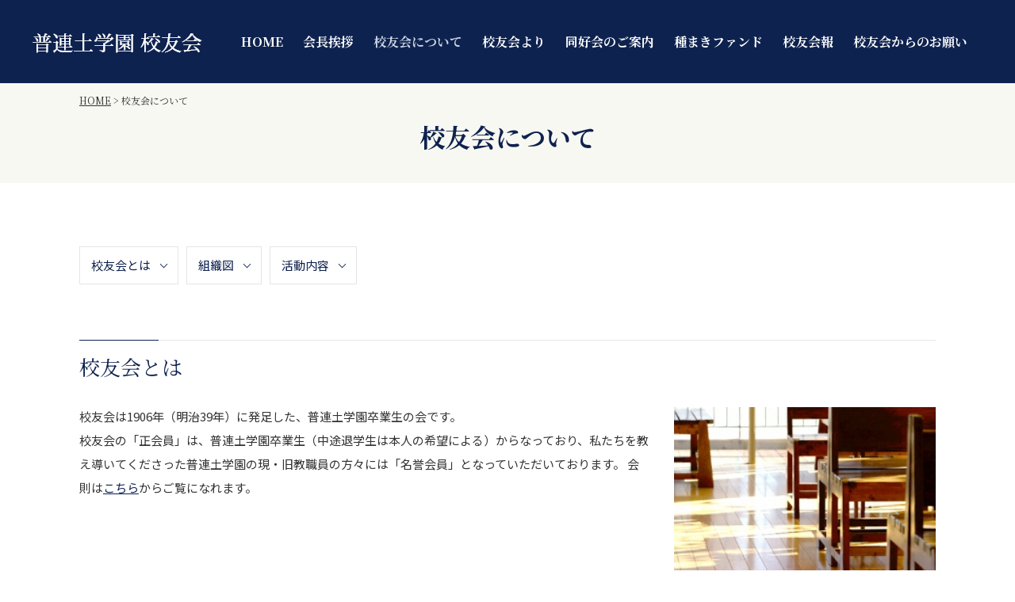

--- FILE ---
content_type: text/html
request_url: https://www.friends-koyukai.com/about.html
body_size: 5586
content:
<!DOCTYPE html>
<html lang="ja">
<head prefix="og: http://ogp.me/ns#">
<!-- Google tag (gtag.js) -->
<script async src="https://www.googletagmanager.com/gtag/js?id=G-9K1P11XVR2"></script>
<script>
  window.dataLayer = window.dataLayer || [];
  function gtag(){dataLayer.push(arguments);}
  gtag('js', new Date());

  gtag('config', 'G-9K1P11XVR2');
</script>
<meta charset="utf-8">
<meta http-equiv="X-UA-Compatible" content="IE=edge">
<title>校友会について｜普連土学園中学校・高等学校校友会</title>
<meta name="viewport" content="width=device-width,initial-scale=1.0">
<meta name="Keywords" content="校友会について,普連土,普連土学園,ふれんど,フレンド,friends,friend,校友会">
<meta name="Description" content="普連土学園中学校・高等学校（東京都港区）校友会の公式Webページ「校友会について」
">
<meta name="format-detection" content="telephone=no">
<link rel="shortcut icon" href="https://www.friends-koyukai.com/file/favicon.ico">
<link rel="apple-touch-icon" href="https://www.friends-koyukai.com/file/apple-touch-icon.png">
<link rel="stylesheet" href="https://www.friends-koyukai.com/common/css/import.css">

</head>

<body class="single">

<a id="comhead"></a>
<div class="overlay"></div>


<!-- header -->
<header class="nsj">
    <div class="logo"><a href="https://www.friends-koyukai.com/index.html" class="overimg"><img src="https://www.friends-koyukai.com/img/logo.png" width="215" height="37" alt="普連土学園中学校・高等学校校友会"></a></div>
    <div class="head_r">
        <p class="sp_trigger">
            <span></span>
            <span></span>
            <span></span>
        </p>
        <nav>
            <ul>
            <li class="button"><a href="https://www.friends-koyukai.com/index.html">HOME</a></li>
            <li class="button"><a href="https://www.friends-koyukai.com/greeting.html">会長挨拶</a></li>
            <li class="button"><a href="https://www.friends-koyukai.com/about.html" class="selected">校友会について</a></li>
            <li class="button"><a href="https://www.friends-koyukai.com/information.html">校友会より</a></li>
            <li class="button"><a href="https://www.friends-koyukai.com/club.html">同好会のご案内</a></li>
            <li class="button"><a href="https://www.friends-koyukai.com/donation.html">種まきファンド</a></li>
            <li class="button"><a href="https://www.friends-koyukai.com/friends.html">校友会報</a></li>
            <li class="button"><a href="https://www.friends-koyukai.com/message.html">校友会からのお願い</a></li>
            </ul>
        </nav>
    </div>
</header>
<!-- //header -->



<!-- tit_wrap -->
<div class="tit_wrap nsj">
    <div class="tit_wrap_breadcrumb">
        <div class="inner">
            <!-- breadcrumb -->
            <ol class="breadcrumb">
            <li><a href="https://www.friends-koyukai.com/index.html">HOME</a>&nbsp;&gt;&nbsp;</li>
            <li>校友会について</li>
            
            </ol>
            <!-- //breadcrumb -->
        </div>
    </div>
    <div class="tit_wrap_title">
        <div class="inner">
            <!-- h1 -->
            <h1>校友会について</h1>
            <!-- //h1 -->
        </div>
    </div>
</div>
<!-- //tit_wrap -->

<!-- wrap -->
<div class="wrapper">

<!-- main -->
<div class="main">

<div class="block">
<div class="block">
<ul class="alink">
<li><a href="#about">校友会とは</a></li>
<li><a href="#organizationchart">組織図</a></li>
<li><a href="#activity">活動内容</a></li>
</ul>
</div>
</div>
<div class="block">
<h2 class="nsj bg" id="about">校友会とは</h2>
<div class="block">
<div class="photo-r"><img src="https://www.friends-koyukai.com/img/img_menu02.jpg" alt="" width="330" height="233" /></div>
<p>校友会は1906年（明治39年）に発足した、普連土学園卒業生の会です。</p>
<p>校友会の「正会員」は、普連土学園卒業生（中途退学生は本人の希望による）からなっており、私たちを教え導いてくださった普連土学園の現・旧教職員の方々には「名誉会員」となっていただいております。 会則は<a href="TODO">こちら</a>からご覧になれます。</p>
</div>
</div>
<div class="block">
<h3>校友会の目的</h3>
<p>校友会会則にもあるとおり「会員相互の交誼を厚くし、また母校設立の精神に基づき一致協力して、その発展を援助することを目的」とし、会員同士の親睦と学園への支援のため様々な行事や活動を行います。</p>
<p>皆様への情報発信としての会報の発行、毎年11月に後援会と共催で行うバザーの開催、クリスマス礼拝、校友会総会等があります。また、同好会活動では、コーラス部、聖書の会、バザーの手芸品を作成する手芸の会等。どの活動も校友生が教えたり、教わったり、共に準備したりしており、集まるといつの間にか少女時代にもどり、先輩後輩共に笑い声の絶えない会合となっています。また、毎年バザーのお手伝いに集まってくださる年代を見ますと二十代から八十代までの方々が仲良く、楽しく、学園のために嬉々として働いてくださっています。校友会はこのような会員一人ひとりの尊い奉仕の精神から成り立っています。</p>
</div>
<div class="block">
<h3>今HPを見ている校友生へ</h3>
<p>このHPをご覧になっている方々の中には、まだ校友会行事に参加したことがない方々も多いと思います。校友生に年2回送付しております校友会報でその活動、行事をご案内しておりますが、ホームページ開設により、タイムリーにいつでも校友会の活動がわかるようになりました。</p>
<p>校友会は普連土学園卒業生皆さんの会です。この機会にどうぞ校友会の活動や行事に参加したり、お手伝いなど皆さんのお力を奉仕していただき、共に楽しく、助け合って、私たちの母校普連土学園発展の支援をしてゆきましょう。</p>
</div>
<div class="block">
<h2 class="nsj bg" id="organizationchart">組織図</h2>
<p><!-- 画像(中央配置) 始 --></p>
<div style="text-align: center;">
<div class="photo-c"><img src="https://www.friends-koyukai.com/img/img_organizationchart.png" alt="" width="505" height="438" class="area_border" /></div>
</div>
<p><!-- 画像(中央配置) 終 --></p>
</div>
<div class="block">
<h3>役割</h3>
<table class="tbr" style="width: 100%; height: 438px;">
<tbody>
<tr style="height: 43.5px;">
<th style="text-align: left; width: 14.9996%; height: 43.5px;">総会</th>
<td data-title="列見出しセル1" style="width: 84.8787%; height: 43.5px;"><span>予算、決算、人事その他重要事項の承認</span></td>
</tr>
<tr style="height: 75px;">
<th style="text-align: left; width: 14.9996%; height: 75px;">幹事会<br />幹事</th>
<td data-title="列見出しセル1" style="width: 84.8787%; height: 75px;"><span>校友会の運営、重要事項の審議を行う。幹事会は原則として毎月第3土曜日に行う。<br />1.専任幹事：校友会事務局の事務を勤め、有給とする。<br />2.学年幹事：会員は各学年幹事を2名以上置き、母校校友会及び母校との連絡をはかる（交替の場合は申出る）。</span></td>
</tr>
<tr style="height: 57px;">
<th style="text-align: left; width: 14.9996%; height: 57px;">役員会</th>
<td data-title="列見出しセル1" style="width: 84.8787%; height: 57px;"><span>校友会の運営。<br />重要事項の審議及び幹事会審議事項の準備。</span></td>
</tr>
<tr style="height: 66px;">
<th style="text-align: left; width: 14.9996%; height: 66px;">指名委員会</th>
<td data-title="列見出しセル1" style="width: 84.8787%; height: 66px;"><span>校友会役員を選出し、幹事会を経て総会に報告、承認を得る。</span></td>
</tr>
<tr style="height: 43.5px;">
<th style="text-align: left; width: 14.9996%; height: 43.5px;">出版委員会</th>
<td data-title="列見出しセル1" style="width: 84.8787%; height: 43.5px;"><span>「校友会報」を年2回（2月・7月）発行。校友生全員に郵送。</span></td>
</tr>
<tr style="height: 66px;">
<th style="text-align: left; width: 14.9996%; height: 66px;">事業委員会</th>
<td data-title="列見出しセル1" style="width: 84.8787%; height: 66px;"><span>休会。</span></td>
</tr>
<tr style="height: 43.5px;">
<th style="text-align: left; width: 14.9996%; height: 43.5px;">バザー委員会</th>
<td data-title="列見出しセル1" style="width: 84.8787%; height: 43.5px;"><span>バザーの企画、運営。</span></td>
</tr>
</tbody>
</table>
</div>
<div class="block">
<h3>支部について</h3>
<p>校友会には関西支部があります。</p>
<p>お問い合わせは、校友会事務局へ。</p>
</div>
<div class="block">
<h2 class="nsj bg" id="activity">活動内容</h2>
<h3>年間行事</h3>
<div class="block">
<div class="photo-r"><img src="https://www.friends-koyukai.com/img/img_about_ph.jpg" alt="" width="320" height="200" /></div>
<table class="tbr tbr_year">
<tbody>
<tr>
<th>6月</th>
<td data-title="列見出しセル1"><span>総会（普連土学園 新渡戸稲造ホール）<br />総会終了後ローズホールにて親睦会開催</span></td>
</tr>
<tr>
<th>11月</th>
<td data-title="列見出しセル1"><span>バザー<br /></span></td>
</tr>
<tr>
<th>12月</th>
<td data-title="列見出しセル1"><span>クリスマス礼拝<br />A音楽室で礼拝、その後親睦会を開催</span></td>
</tr>
</tbody>
</table>
</div>
</div>
<div class="block">
<h3>幹事会</h3>
<p>原則として毎月、第三土曜日に学年幹事が集まり校友会運営について話し合う</p>
</div>
<div class="block">
<h3>委員会活動</h3>
<p>原則として毎月、第三土曜日に学年幹事が集まり校友会運営について話し合う</p>
<p>&nbsp;</p>
<p>・事業委員会（2019年より休会）</p>
<p>&nbsp;</p>
<p>1990年に、故池田初子先生を中心に発足。その目的はミス・ローズのお言葉の「校友生の生涯教育」と懇親で、二次的に収益の伴うものは母校への献金としていました。以来、皆様の暖かいご支援により、様々な事業の企画運営を手掛けて来ました。「コンサート」は感動を！「勉強会・講演会」は生涯教育を！「バス旅行」は世代を超えた交流を！優れた作品を厳選した映画試写会も行いました。</p>
<p>&nbsp;</p>
<p>・出版委員会</p>
<p>&nbsp;</p>
<p>普連土学園校友会報を年2回発行。1967年に第1号を発行して以来、これまで題字を含めその形態はほとんど変わっていません。そして世界各地に在住の校友生まで全員に郵送しています。現在会報は65回生から105回生までの委員数名で、企画から発行まで3ヶ月余りかけて作成しております。校友生の皆様には原稿依頼などご協力いただいておりますが、ご意見ご感想も是非お寄せいただきたいと思っております。更に、出版委員としてお手伝いしてくださる方を募集しております。経験はなくて構いません。校友会活動に興味のある方ならどなたでも大歓迎です。</p>
</div>
<div class="block">
<h3>同好会活動</h3>
<p>校友生の交流を目的とした同好会活動を行っています。校友生であればどなたでも参加できます。現在の活動内容については、"<a href="https://www.friends-koyukai.com/club.html">同好会のご案内</a>"ページをご参照ください。</p>
<!--<p>&nbsp;</p>
<div class="block">
<div class="photo-l"><img src="https://www.friends-koyukai.com/img/img_about_ph01.jpg" alt="コーラス部" width="320" height="200" /></div>
<div class="float_next">
<p><strong>コーラス部</strong></p>
<p>&nbsp;</p>
<p>コーラス部は月に1～2回、原則金曜日に練習をしております。ご指導とピアノ伴奏は81回生の酒井恵生先生です。2000年9月に発足しました。毎回15人ほどの参加があり、回生をこえて和気あいあいととても愉しい時を過ごしております。校友会総会と校友会クリスマス礼拝の折に発表する機会をいただき、コーラス曲や讃美歌などの練習に励んでいます。</p>
</div>
</div>
<div class="block">
<div class="photo-l"><img src="https://www.friends-koyukai.com/img/img_about_ph02.jpg" alt="聖書の会" width="320" height="200" /></div>
<div class="float_next">
<p><strong>聖書の会</strong></p>
<p>&nbsp;</p>
<p>現在は休会中ですが、今後の活動については検討中です。</p>
</div>
</div>
<div class="block">
<div class="photo-l"><img src="https://www.friends-koyukai.com/img/img_about_ph03.jpg" alt="手芸の会" width="320" height="200" /></div>
<div class="float_next">
<p><strong>手芸の会</strong></p>
<p>&nbsp;</p>
<p>2009年4月から第一会議室を校友会室として使い始め、手芸の会も活動を開始。</p>
<p>当初は使用料、材料費を集めていましたが、校友生から毛糸、布地、材料、用具の寄付を頂き、現在は参加費無料で活動しています。</p>
<p>コロナ禍でお休みしておりましたが、2022年度の校友会バザーにも出品し、今年度より&ldquo;新生手芸の会&rdquo;として生まれ変わりました。月に一度の平日と幹事会後の土曜日に活動しています。初心者からプロまで、幅広い年代の校友生が&ldquo;普連土あるある&rdquo;などお喋りしながら楽しく集っておりますのでお気軽にいらしてください。</p>
<p>詳細日時は随時HPにてお知らせいたしますので、ご確認ください。</p>
</div>
</div>-->
</div>


<div class="blockend"></div>

</div>
<!-- //main -->


<!-- side -->
<div class="side pc_none">

</div>
<!-- //side -->


</div>
<!-- //wrap -->

<!-- pagetop -->
<p class="pagetop"><a href="#comhead">TOPへ戻る</a></p>
<!-- //pagetop -->


<!-- footer -->
<footer>
    <div class="foot_nav">
        <div class="foot_in">
            <ul>
            <li class="footer-button"><a href="https://www.friends-koyukai.com/agreement/index.html">このサイトについて</a></li>
            <li class="footer-button"><a href="https://www.friends-koyukai.com/privacy/index.html">プライバシーポリシー</a></li>
            <li class="footer-button"><a href="https://www.friends-koyukai.com/sitemap/index.html">サイトマップ</a></li>
            <li class="footer-button"><a href="https://www.friends-koyukai.com/link/index.html">リンク集</a></li>
            </ul>
        </div>
    </div>
    <div class="foot_info">
        <div class="foot_in">
            <div class="logo_address">
                <a href="https://www.friends-koyukai.com/index.html" class="overimg"><img src="https://www.friends-koyukai.com/img/f_logo.png" alt="普連土学園中学校・高等学校校友会" width="40" height="56"></a>
                <p>〒108-0073 <br />
東京都港区三田4-14-16<br />
TEL：03-3451-7700
<script type="text/javascript">
<!--
function converter(M){
var str="", str_as="";
for(var i=0;i<M.length;i++){
str_as = M.charCodeAt(i);
str += String.fromCharCode(str_as + 1);
}
return str;
}
var ad = converter(String.fromCharCode(101,113,104,100,109,99,114,63,101,44)+String.fromCharCode(106,110,120,116,106,96,104,45,98,110,108));
document.write("　MAIL："+ad);
//-->
</script>
</p>
            </div>
        </div>
        <small>&copy; Friends Girls Junior &amp; Senior High School Alumni.</small>
    </div>
</footer>
<!-- //footer -->


<script src="https://code.jquery.com/jquery-3.5.1.min.js" integrity="sha256-9/aliU8dGd2tb6OSsuzixeV4y/faTqgFtohetphbbj0=" crossorigin="anonymous"></script>
<script>window.jQuery || document.write('<script src="https://www.friends-koyukai.com/common/js/jquery-3.5.1.min.js"><\/script>');</script>
<script src="https://www.friends-koyukai.com/common/js/jquery.cookie.js"></script>
<script async defer src="https://www.friends-koyukai.com/common/js/common.js"></script>
<script async defer src="https://www.friends-koyukai.com/common/js/switch.js"></script>


</body>
</html>

--- FILE ---
content_type: text/css
request_url: https://www.friends-koyukai.com/common/css/import.css
body_size: 37
content:
@charset 'utf-8';

@import url('https://fonts.googleapis.com/css2?family=Noto+Sans+JP:wght@400;500;700;900&family=Noto+Serif+JP:wght@400;700&display=swap');
@import url('normalize.css');
@import url('master.css') screen and (min-width: 751px),print;
@import url('block.css') screen and (min-width: 751px),print;
@import url('sp_master.css') screen and (max-width: 750px);
@import url('sp_block.css') screen and (max-width: 750px);



--- FILE ---
content_type: text/css
request_url: https://www.friends-koyukai.com/common/css/master.css
body_size: 4269
content:
@charset 'UTF-8';

/* **********************************************************************
 *
 *       Title:  master.css
 *
 ********************************************************************** */

/* IE用印刷設定CSS
======================================================= */

@media print {
    body {
            _zoom: 67%; /*WinIE only */
    }
}

/* 基本設定
======================================================= */

* {
    margin: 0;
    padding: 0;
}

body {
    position: relative;
    min-width: 1080px;
    line-height: 2.0;
    text-align: left;
    color: #333;
    background: #fff;
}

a:link,
a:visited {
    text-decoration: underline;
    color: #0E224F;
}
a:hover,
a:active {
    text-decoration: none;
    color: #0E224F;
}

/* レイアウト設定
======================================================= */

.wrapper {
    width: 1080px;
    margin: 40px auto 80px;
    background: #fff;
    text-align: left;
    font-size: 15px;
    font-size: 1.5rem;
    display: flex;
    flex-wrap: wrap;
    flex-direction: row-reverse;
    justify-content: space-between;
}

.wrapper .main {
    width: 750px;
    padding: 40px 0 0;
    min-height: 500px;
}

.wrapper .side {
    width: 280px;
    padding: 40px 0 0;
    margin: 0 50px 0 0;
}

.single .wrapper .main {
    width: 1080px;
    padding: 40px 0 0;
    overflow: hidden;
    min-height: 500px;
}

.contact .wrapper .main {
    width: 720px;
    padding: 0;
    margin: 0 auto;
    min-height: 500px;
}

.wrappertop .main{
    width: 1080px;
    margin: 0 auto 110px;
}


/* header
======================================================= */

header {
    padding: 0 60px 0 40px;
    font-size: 16px;
    font-size: 1.6rem;
    background: #fff;
    display: flex;
    align-items: center;
    height: 105px;
    background: #0E224F;
}

header .logo {
    margin: 0;
    padding: 0;
    font-size: 14px;
    font-size: 1.4rem;
    font-weight: bold;
}

header .head_r {
    display: flex;
    margin-left: auto;
}

/* お問い合わせボタン */
header .h_cv {
    align-items: flex-end;
}
header .h_cv a,
header .h_cv a:visited {
    display: block;
    width: 110px;
    height: 110px;
    font-size: 12px;
    font-size: 1.2rem;
    text-align: center;
    background: #0E224F;
    color: #fff;
    text-decoration: none;
    padding: 0;
    transition: opacity .2s;
}
header .h_cv a:before {
    content: "";
    display: block;
    background: url(../img/ico_head_cv.png) 50% 30px no-repeat;
    background-size: 37px auto;
    padding: 60px 0 0 0;
}
header .h_cv a:hover {
    opacity: .6;
    transition: opacity .2s;
}

/* 非表示要素 */
.sp_trigger,
.overlay { display: none;}


/* nav
======================================================= */

nav {
    margin: 0;
    font-size: 16px;
    font-size: 1.6rem;
    font-weight: bold;
}

nav ul {
    margin: 0 auto;
    padding: 0;
    list-style-type: none;
    display: flex;
}

nav ul li {
    margin: 0 0 0 25px;
}

nav ul li a {
    text-align: center;
}
nav ul li a:link,
nav ul li a:visited {
    text-decoration: none;
    color: #fff;
    transition: .2s;
}

nav ul li a:hover,
nav ul li a.selected {
    text-decoration: none;
    color: #CCD7E5;
    transition: .2s;
}

nav ul li.home,
nav ul li.none{
    display: none!important;
}

/* 下層カテゴリタイトル
======================================================= */
.tit_wrap{
    position: relative;
    background: #F8F8F2;
}

.tit_wrap .tit_wrap_breadcrumb{
    padding: 10px 0 0;
}

.tit_wrap .tit_wrap_title{
    display: flex;
    align-items: center;
    min-height: 92px;
    padding: 0 0 27px;
    box-sizing: border-box;
}

.contact .tit_wrap .tit_wrap_title{
    padding-top: 32px;
}

.tit_wrap .inner{
    position: relative;
    width: 1080px;
    margin: 0 auto;
}

.tit_wrap .breadcrumb,
.tit_wrap .breadcrumb a{
    color: #333;
}

.tit_wrap h1,
.tit_wrap p{
    font-size: 32px;
    font-size: 3.2rem;
    line-height: 1.4375;
    font-weight: bold;
    color: #0e224f;
    text-align: center;
}


/* パンくず
======================================================= */

ol.breadcrumb {
    width: 100%;
    font-size: 12px;
    font-size: 1.2rem;
    margin: 0;
    padding: 0;
    list-style-type: none;
    display: flex;
    flex-flow: row wrap;
}


/* 下層ナビゲーション
======================================================= */

.sn_wrap {
    background: #F4F5F7;
}
.sn_wrap ul.subnav {
    list-style-type: none;
    margin: 0 auto;
    padding: 0;
    width: 1080px;
    font-size: 15px;
    font-size: 1.5rem;
    font-weight: bold;
    text-align: center;
    letter-spacing: -.4em;
}
.sn_wrap ul.subnav li {
    display: inline-block;
    letter-spacing: normal;
    margin: 0 30px;
}
.sn_wrap ul.subnav li a,
.sn_wrap ul.subnav li a:visited {
    display: block;
    text-decoration: none;
    color: #333;
    padding: 15px 0 5px;
    border-bottom: 10px solid #F4F5F7;
    transition: .2s;
}
.sn_wrap ul.subnav li a:hover {
    color: #0E224F;
    transition: .2s;
}
.sn_wrap ul.subnav li.subselected a {
    color: #0E224F;
    border-bottom: 10px solid #c7d5e5;
}
/* 1カラム時ローカルナビ */
.ln_wrap {
    background: #c7d5e5;
}
.ln_wrap ul.localnav {
    list-style-type: none;
    margin: 0 auto;
    padding: 0;
    width: 1080px;
    font-size: 13px;
    font-size: 1.3rem;
    font-weight: bold;
    text-align: center;
    letter-spacing: -.4em;
}
.ln_wrap ul.localnav li {
    display: inline-block;
    letter-spacing: normal;
    margin: 0 30px;
}
.ln_wrap ul.localnav li a,
.ln_wrap ul.localnav li a:visited {
    display: block;
    text-decoration: none;
    color: #333;
    padding: 10px 0;
    transition: .2s;
}
.ln_wrap ul.localnav li a:hover,
.ln_wrap ul.localnav li.localselected a {
    color: #0E224F;
    transition: .2s;
}


/* pagetop
======================================================= */

.pagetop {
    position: fixed;
    z-index: 10;
    right: 50px;
    bottom: 0;
}

.pagetop a {
    position: relative;
    text-align: center;
    display: block;
    font-size: 13px;
    font-size: 1.3rem;
    line-height: 2.07;
    font-weight: 500;
    color: #0E224F;
    text-decoration: none;
    width: 78px;
    padding: 0 0 83px;
}

.pagetop a:after{
    content:"";
    position: absolute;
    z-index: 1;
    left: 0;
    bottom: 0;
    width: 78px;
    height: 78px;
    background: url(../img/pagetop.png) 50% 50% no-repeat;
    background-size: contain;
}


/* footer
======================================================= */

footer {
    padding: 0 0 20px;
    background: #0E224F;
    text-align: center;
    color: #fff;
    font-size: 12px;
    font-size: 1.2rem;
}
footer .foot_in {
    width: 1080px;
    margin: 0 auto;
}

/* foot_nav */
footer .foot_nav {
    padding: 20px 0 0;
}
footer .foot_nav ul {
    display: flex;
    list-style-type: none;
    margin: 0;
    padding: 0;
    text-align: left;
}
footer .foot_nav ul li {
    position: relative;
    display: inline-block;
    margin: 0 20px 0 0;
    padding: 0 0 0 16px;
    line-height: 1;
}
footer .foot_nav ul li::before{
    content: "";
    width: 6px;
    height: 6px;
    border: 0px;
    border-top: solid 1px #fff;
    border-right: solid 1px #fff;
    -ms-transform: rotate(45deg);
    -webkit-transform: rotate(45deg);
    transform: rotate(45deg);
    position: absolute;
    top: 50%;
    left: 0;
    margin-top: -4px;
}
footer .foot_nav ul li a,
footer .foot_nav ul li a:visited {
    color: #fff;
    text-decoration: none;
}
footer .foot_nav ul li a:hover {
    text-decoration: underline;
}

/* foot_info */
footer .foot_info {
    padding: 20px 0 0;
}
footer .foot_info .foot_in {
    display: flex;
    justify-content: space-between;
    align-items: flex-end;
    padding: 0 0 30px;
}
footer .logo_address {
    text-align: left;
}
footer .logo_address img {
    margin: 0 20px 0 0;
}
footer .logo_address img,
footer .logo_address p {
    display: inline-block;
    vertical-align: middle;
    line-height: 1.7;
}
footer .f_sns {
    display: flex;
    padding: 0;
    margin: 0;
    list-style-type: none;
}
footer .f_sns li {
    width: 36px;
    margin: 0 0 0 10px;
}
footer .f_sns li:first-child {
    margin: 0;
}
footer .f_sns li a,
footer .f_sns li a:visited {
    display: block;
    width: 36px;
    height: 36px;
    text-indent: -9999px;
    white-space: nowrap;
    overflow: hidden;
}
footer .f_sns li.fb a {
    background: url(../img/ico_facebook.png) 0 0 no-repeat;
    background-size: 36px auto;
}
footer .f_sns li.tw a {
    background: url(../img/ico_twitter.png) 0 0 no-repeat;
    background-size: 36px auto;
}
footer .f_sns li.ig a {
    background: url(../img/ico_instagram.png) 0 0 no-repeat;
    background-size: 36px auto;
}
footer .f_sns li.ln a {
    background: url(../img/ico_line.png) 0 0 no-repeat;
    background-size: 36px auto;
}
footer small {
    font-size: 11px;
    font-size: 1.1rem;
    color: #fff;
}


/* 下層共通設定
======================================================= */

.wrapper .block {
    clear: both;
    width: 100%;
    margin: 0 0 60px;
}

.main h1 {
    font-size: 28px;
    font-size: 2.8rem;
    font-weight: normal;
    margin: 0 0 30px;
    padding: 0 0 18px;
    border-bottom: 1px solid #d9d9d9;
    color: #333;
}

.main .block h2{
    font-size: 26px;
    font-size: 2.6rem;
    font-weight: normal;
    line-height: 1.4;
    margin: 0 0 30px;
    color: #0E224F;
   font-family: 'Noto Serif JP', serif;
}
.main .block h2.bg {
    position: relative;
    padding: 15px 0 0;
    border-top: 1px solid #E8E8E8;
}
.main .block h2.bg:before {
    content: "";
    position: absolute;
    top: -1px;
    left: 0;
    width: 100px;
    height: 1px;
    background-color:#0E224F;
}

.main .block h3 {
    font-size: 16px;
    font-size: 1.6rem;
    line-height: 1.4375;
    font-weight: 500;
    margin: 0 0 20px;
    padding: 0 0 0 10px;
    color: #0E224F;
    border-left: 1px solid #0E224F;
}
.block p {
    font-size: 15px;
    font-size: 1.5rem;
}

.chairman{
    padding:5px;
    background-color: #0E224F;
    color: #fff;
}
p.chairmanname{
    font-family: 'Noto Serif JP';
}

/* alink */
ul.alink {
    margin: 0;
    padding: 0;
    list-style-type: none;
    display: flex;
    flex-flow: row wrap;
}
ul.alink li {
    margin: 0 10px 10px 0;
}
ul.alink li a {
    display: block;
    margin: 0;
    padding: 8px 34px 8px 14px;
    border: 1px solid #e5e5e5;
    position: relative;
}
ul.alink li a:link,
ul.alink li a:visited {
    text-decoration: none;
}
ul.alink li a:hover {
    text-decoration: underline;
}
ul.alink li a::before{
    content: "";
    width: 6px;
    height: 6px;
    border: 0px;
    border-bottom: solid 1px #0E224F;
    border-right: solid 1px #0E224F;
    transform: rotate(45deg);
    position: absolute;
    top: 47%;
    right: 14px;
    margin-top: -4px;
}


/* お知らせ設定
======================================================= */

.mceTopics {
    margin: 0;
    padding: 0;
}
#top .mceTopics {
}
.mceTopics ul {
    font-size: 15px;
    font-size: 1.5rem;
    line-height: 1.7;
    margin: 0;
    padding: 0;
    list-style: none;
}
#top .mceTopics ul {
    max-height: 158px;
    overflow: auto;
}
.mceTopics li {
    margin: 10px 0 0;
    padding: 0;
    display: flex;
    flex-wrap: wrap;
}
.mceTopics li:first-child{
    margin-top: 0;
}
.mceTopics li span {
    display: block;
}
.mceTopics li span.cate {
    min-width: 80px;
    color: #fff;
    font-size: 11px;
    font-size: 1.1rem;
    line-height: 1.5;
    background: #0E224F;
    padding: 2px 6px;
    text-align: center;
    margin: 3px 20px 0 0;
    box-sizing: border-box;
}
.mceTopics li span.day {
    width: 100px;
    color: #999;
    line-height: 1.4;
    margin: 2px 0 0;
}
.mceTopics li span.title {
    width: 100%;
    padding: 5px 0 0;
}
.topicsblock {
    display: flex;
    align-items: center;
    justify-content: space-between;
    text-align: center;
    padding: 0 0 25px;
    margin: 0;
}
.topicsblock_un {
    margin: 0 0 30px;
    padding: 0;
    border-bottom: 1px solid #d9d9d9;
    display: flex;
}
.main .topicsblock_un h1 {
    font-size: 28px;
    font-size: 2.8rem;
    line-height: 1.5;
    font-weight: normal;
    margin: 0 20px 0 0;
    padding: 0 0 18px;
    border: 0;
}
.topicsblock_un img {
    vertical-align: bottom;
}
#top .topicsblock h3 {
    font-size: 20px;
    font-size: 2.0rem;
    font-weight: 500;
    line-height: 1.45;
    margin: 0;
    padding: 0;
    color: #0E224F;
    border: none;
}
#top .topicsblock h2 img {
    vertical-align: middle;
    padding: 0 0 0 10px;
}
.topicsblock .infolist {
    font-size: 14px;
    font-size: 1.4rem;
    padding: 0;
}
.topicsblock .infolist a {
    padding: 0 0 0 14px;
    position: relative;
}
.topicsblock .infolist a::before{
    content: "";
    width: 6px;
    height: 6px;
    border: 0px;
    border-top: solid 1px #0E224F;
    border-right: solid 1px #0E224F;
    -ms-transform: rotate(45deg);
    -webkit-transform: rotate(45deg);
    transform: rotate(45deg);
    position: absolute;
    top: 50%;
    left: 0;
    margin-top: -4px;
}

/* ページャー */
ul.pager {
    font-size: 14px;
    font-size: 1.4rem;
    line-height: 1;
    margin: 0;
    padding: 0;
    text-align: center;
    display: flex;
    flex-wrap: wrap;
    justify-content: center;
    align-items: center;
}
ul.pager li {
    margin: 0 5px;
    padding: 0;
    list-style: none;
}
ul.pager li.btn strong {
    display: inline-block;
    padding: 10px 12px;
    color: #fff;
    background-color: #0E224F;
}
ul.pager li.btn a {
    display: block;
    padding: 10px 12px;
    text-decoration: none;
}
ul.pager li.btn a:link,
ul.pager li.btn a:visited {
    color: #333;
    background-color: #D5D5D5;
}
ul.pager li.btn a:hover,
ul.pager li.btn a:active {
    color: #fff;
    background-color: #0E224F;
}
ul.pager li.page{
    margin: 0 35px;
}
ul.pager li.page a:link,
ul.pager li.page a:visited {
    color: #333;
    text-decoration: none;
}
ul.pager li.page a:hover,
ul.pager li.page a:active {
    color: #CCD7E5;
}



/* ブログ設定
======================================================= */

.main.blog {
    order: 1;
}
.side.blog {
    text-align: left;
    margin: 0 0 0 50px;
}
.side ul {
    margin: 0;
    padding: 0;
    list-style-type: none;
}
/* ブログトップ */
.post_list {
    width: 720px;
}
.post_list ul {
    display: flex;
    flex-wrap: wrap;
    list-style-type: none;
    margin: 0;
    padding: 0;
}
.post_list ul li {
    margin: 0 0 30px;
    *zoom: 1;
}
.post_list article{
    display: flex;
    align-items: center
}
.post_list article .post-thumbnail{
    position: relative;
    width: 202px;
    height: 136px;
    margin: 0 40px 0 0;
    overflow: hidden;
}

.post_list article .post-thumbnail img {
    position: absolute;
    width: 100%;
    height: auto;
    top: 50%;
    left: 50%;
    min-height: 100%;
    min-width: 100%;
    -ms-transform: translateX(-50%) translateY(-50%);
    -moz-transform: translateX(-50%) translateY(-50%);
    -webkit-transform: translateX(-50%) translateY(-50%);
    transform: translateX(-50%) translateY(-50%);
}
@supports ( object-fit: cover ) {
    .post_list article .post-thumbnail img {
        height: 100%;
        width: 100%;
        left: 0;
        -o-object-fit: cover;
        object-fit: cover;
        top: 0;
        -ms-transform: none;
        -moz-transform: none;
        -webkit-transform: none;
        transform: none;
    }
}
@supports (-ms-ime-align: auto) { /* Edge */
    .post_list article .post-thumbnail img {
        position: absolute;
        width: 100%;
        height: auto;
        top: 50%;
        left: 50%;
        min-height: 100%;
        min-width: 100%;
        -ms-transform: translateX(-50%) translateY(-50%);
        -moz-transform: translateX(-50%) translateY(-50%);
        -webkit-transform: translateX(-50%) translateY(-50%);
        transform: translateX(-50%) translateY(-50%);
    }
}

.post_list article .top_entrybox{
    width: 508px;
}

.post_list article .top_entry_head{
    display: flex;
    align-items: flex-start;
}

.post_list article h2.top_entry_tit {
    font-size: 18px;
    font-size: 1.8rem;
    line-height: 1.5;
    font-weight: normal;
    margin: 20px 0 0;
}
.post_list article h2.top_entry_tit a,
.post_list article h2.top_entry_tit a:visited {

}
.post_list article p.date {
    font-size: 14px;
    font-size: 1.4rem;
    line-height: 1.43;
}
.post_list article p.more {
    text-align: right;
}
.post-thumbnail.top {
    position: relative;
    overflow: hidden;
    margin: 0 0 15px;
}
.post-thumbnail.top ol {
    position: absolute;
    z-index: 1000;
}
ol.list-inline {
    list-style-type: none;
    margin: 0 0 0 20px;
    padding: 0;
}
ol.list-inline li {
    width: auto;
    color: #fff;
    padding: 2px 18px;
    margin: 0 1px 0 0;
    font-size: 11px;
    font-size: 1.1rem;
    line-height: 1.5;
    vertical-align: top;
    background: #0E224F;
}

/* カテゴリアイコンカラー */
.list-inline li.blog01cat001 { background: #0E224F; }

.side.blog .widget {
    margin: 0 0 40px;
}
.side.blog .widget h3 {
    font-size: 16px;
    font-size: 1.6rem;
    line-height: 1.4375;
    font-weight: 500;
    margin: 0 0 20px;
    padding: 0 0 0 10px;
    color: #0E224F;
    border-left: 1px solid #0E224F;
}
.side.blog .search {
    border: 1px solid #ddd;
    display: flex;
    justify-content: space-between;
}
.side.blog .search input {
    border: none;
    width: 85%;
    font-size: 14px;
    font-size: 1.4rem;
    padding: 10px;
}
.side.blog .search button {
    padding: 0;
    width: 18px;
    height: 21px;
    margin: 8px 5px 0 5px;
    border: none;
    background: none;
    color: #333;
    font-size: 14px;
    background: url(../img/ico_search.png) 0 0 no-repeat;
    text-indent: 100%;
    white-space: nowrap;
    overflow: hidden;
}
ul.recent_article li {
    margin: 0 0 20px;
    padding: 0 0 20px;
    border-bottom: 1px solid #EDEDED;
    letter-spacing: -.4em;
}
ul.recent_article li .img {
    position: relative;
    float: left;
    width: 50px;
    height: 50px;
    margin: 3px 15px 0 0;
    overflow: hidden;
}

/* 画像トリミング */
ul.recent_article li .img img {
    position: absolute;
    width: 100%;
    height: auto;
    top: 50%;
    left: 50%;
    min-height: 100%;
    min-width: 100%;
    -ms-transform: translateX(-50%) translateY(-50%);
    -moz-transform: translateX(-50%) translateY(-50%);
    -webkit-transform: translateX(-50%) translateY(-50%);
    transform: translateX(-50%) translateY(-50%);
}
@supports ( object-fit: cover ) {
    ul.recent_article li .img img {
        position: static;
        height: 100%;
        width: 100%;
        left: 0;
        -o-object-fit: cover;
        object-fit: cover;
        top: 0;
        -ms-transform: none;
        -moz-transform: none;
        -webkit-transform: none;
        transform: none;
    }
}

@supports (-ms-ime-align: auto) { /* Edge */
    ul.recent_article li .img img {
        position: absolute;
        width: 100%;
        height: auto;
        top: 50%;
        left: 50%;
        min-height: 100%;
        min-width: 100%;
        -ms-transform: translateX(-50%) translateY(-50%);
        -moz-transform: translateX(-50%) translateY(-50%);
        -webkit-transform: translateX(-50%) translateY(-50%);
        transform: translateX(-50%) translateY(-50%);
    }
}

ul.recent_article li .txt {
    display: inline-block;
    width: 150px;
    font-size: 13px;
    font-size: 1.3rem;
    line-height: 1.53;
    letter-spacing: normal;
}
ul.recent_article li .txt span {
    display: block;
    color: #707070;
}
ul.recent_article li .txt a,
ul.recent_article li .txt a:visited {
    color: #373737;
    text-decoration: none;
    font-weight: bold;
}
ul.recent_article li .txt a:hover {
    text-decoration: underline;
}
ul.catelist {
    margin: 0;
    padding: 0;
    list-style-type: none;
}
ul.catelist li {
    font-size: 13px;
    font-size: 1.3rem;
    font-weight: 500;
    margin: 0 0 12px;
    padding: 0 0 12px;
    border-bottom: 1px solid #EDEDED;
}
ul.catelist li a,
ul.catelist li a:visited {
    color: #333;
    text-decoration: none;
}
ul.catelist li a:hover {
    text-decoration: underline;
}

form[name='archiveform'] select{
    width: 100%;
    font-size: 12px;
    font-size: 1.2rem;
    padding: 7px 10px 10px;
    border: 1px solid #d5d5d5;
}

/* ブログ下層 */
.main.blog h1.entry_title {
    border: none;
    padding: 0;
    margin: 0 0 10px;
}
.entry_head {
    margin: 0 0 40px;
    display: flex;
}
.entry_head p {
    font-size: 12px;
    font-size: 1.2rem;
    margin: 0 20px 0 0;
}
.entry_head p .name {
    border-right: 1px solid #ccc;
    padding: 0 15px 0 0;
    margin: 0 10px 0 0;
}
.entry_head ul {
    list-style-type: none;
    margin: 0;
    padding: 0;
    font-size: 12px;
    font-size: 1.2rem;
    display: flex;
    flex-wrap: wrap;
    width: 550px;
}
.entry_head ul li {
    margin: 0 5px 5px 0;
}
.entry_head ul li a,
.entry_head ul li a:visited {
    display: block;
    text-decoration: none;
    min-width: 80px;
    color: #fff;
    font-size: 11px;
    font-size: 1.1rem;
    line-height: 1.5;
    background: #0E224F;
    padding: 2px 6px;
    text-align: center;
    box-sizing: border-box;
}
.relation_article {
    margin: 80px 0 50px;
    width: 100%;
}
.relation_article .relation_article_ov {
    width: 750px;
    overflow: hidden;
    display: flex;
}
.relation_article h3 {
    font-weight: normal;
    color: #333;
    font-size: 22px;
    font-size: 2.2rem;
    margin: 0 0 20px;
    padding: 0;
    background: transparent;
}
.relation_article h3 span {
    font-size: 12px;
    padding: 0 0 0 10px;
}
.relation_article .relation_article_block {
    width: 220px;
    margin: 0 30px 0 0;
}
.relation_article .relation_article_block .img {
    position: relative;
    width: 220px;
    height: 145px;
    margin: 0 0 10px;
    text-align: center;
}

/* 画像トリミング */
.relation_article .relation_article_block .img img {
    position: absolute;
    width: 100%;
    height: auto;
    top: 0;
    left: 50%;
    min-height: 100%;
    min-width: 100%;
    -ms-transform: translateX(-50%) translateY(0);
    -moz-transform: translateX(-50%) translateY(0);
    -webkit-transform: translateX(-50%) translateY(0);
    transform: translateX(-50%) translateY(0);
}
@supports ( object-fit: cover ) {
    .relation_article .relation_article_block .img img {
        height: 100%;
        width: 100%;
        left: 0;
        -o-object-fit: cover;
        object-fit: cover;
        object-position: 0 0;
        top: 0;
        -ms-transform: none;
        -moz-transform: none;
        -webkit-transform: none;
        transform: none;
    }
}

@supports (-ms-ime-align: auto) { /* Edge */
    .relation_article .relation_article_block .img img {
        position: absolute;
        width: 100%;
        height: auto;
        top: 0;
        left: 50%;
        min-height: 100%;
        min-width: 100%;
        -ms-transform: translateX(-50%) translateY(0);
        -moz-transform: translateX(-50%) translateY(0);
        -webkit-transform: translateX(-50%) translateY(0);
        transform: translateX(-50%) translateY(0);
    }
}
.relation_article .relation_article_block .day {
    font-size: 12px;
    font-size: 1.2rem;
    color: #555;
}
.relation_article .relation_article_block h4 {
    font-size: 14px;
    font-size: 1.4rem;
    font-weight: normal;
}
.relation_article .relation_article_block h4 a:link,
.relation_article .relation_article_block h4 a:visited {
    text-decoration: underline;
}
.relation_article .relation_article_block h4 a:hover {
    text-decoration: none;
}


/* サイトマップ設定
======================================================= */

.block_sm {
    clear: both;
    margin: 0 0 10px;
    padding: 0 0 10px;
    text-align: left;
    border-bottom: 1px dotted #ccc;
}
.block_sm h2.sitemap {
    font-size: 15px;
    font-size: 1.5rem;
    margin: 0;
    padding: 0;
    color: #000;
    border: 0;
}
.sitemap_ul {
    margin: 3px 0 0 10px;
    list-style: none;
    border: 0;
}
.sitemap_ul li {
    font-size: 15px;
    font-size: 1.5rem;
    margin: 0;
    padding: 2px 0 2px 17px;
    text-align: left;
    border: 0;
    background: url(../img/ico_level.gif) no-repeat 0 9px;
}
.sitemap_ul li ul {
    margin: 3px 0 0 13px;
    list-style: none;
}
.sitemap_ul li ul li {
    padding-left: 17px;
    text-align: left;
    background: url(../img/ico_level.gif) no-repeat 0 9px;
}

/* スマホPC切替スイッチ
======================================================= */

.dvc_switch {
    width: 100%;
    margin: 0 auto 20px;
    text-align: center;
}

.dvc_switch ul {
    margin: 0 auto;
    padding: 0;
}

.dvc_switch li {
    list-style-type: none;
}

.dvc_switch li.pc {
    display: none;
}

.dvc_switch li.sp {
    text-align: center;
}

.dvc_switch li.sp a {
    display: block;
    padding: 10px 0;
    text-decoration: none;
    color: #fff;
}

.dvc_switch li a {
    width: 100%;
    padding: 0;
    text-decoration: none;
    color: #fff;
}

.dvc_switch li:first-child a {
    line-height: 1.6;
}

.dvc_switch p {
    width: 40%;
    margin: 0 auto;
    text-align: center;
}


--- FILE ---
content_type: text/css
request_url: https://www.friends-koyukai.com/common/css/block.css
body_size: 3556
content:
@charset 'UTF-8';

/* **********************************************************************
 *
 *       Title:   block.css
 *
 ********************************************************************** */

/* 基本設定
======================================================= */

html { font-size: 62.5%; }

body {
    font-size: 1.0rem;
    font-family: 'Noto Sans JP', Helvetica, 'Hiragino Kaku Gothic ProN','Hiragino Sans', Meiryo, sans-serif;
}

address,caption,cite,code,dfn,em,th,var {
    font-weight: normal;
    font-style: normal;
}

ul {
    margin: 5px 0 5px 10px;
    padding: 0 0 0 10px;
}

ol {
    margin: 5px 0 5px 15px;
    padding: 0 0 0 20px;
}

img {
    line-height: 1;
    vertical-align: top;
    border: 0;
}

iframe {
    border: none;
}

/* 管理画面設定
======================================================= */
#tinymce {
    font-size: 1.5rem;
    line-height: 2.0;
}

#tinymce .pc_none{
    display: block;
}

#tinymce .boxlink {
    cursor: auto;
}

#tinymce .boxlink:hover a {
    text-decoration: underline;
}

#tinymce a:hover,
#tinymce a:active {
    text-decoration: none;
    color: #0E224F;
}

#tinymce .content_2col .mceTopics{
    width: auto;
    height: auto;
    background: none;
}


/* フォント個別設定
======================================================= */
.nsj{
    font-family: 'Noto Serif JP', serif;
}

/* 汎用スタイル
======================================================= */

/* フォントサイズ設定 */
span.texts {
    font-size: 11px;
    font-size: 1.1rem;
    display: inline-block;
}
span.textn {
    font-size: 15px;
    font-size: 1.5rem;
    display: inline-block;
}
span.textl {
    font-size: 18px;
    font-size: 1.8rem;
    display: inline-block;
}
span.textll {
    font-size: 20px;
    font-size: 2.0rem;
    display: inline-block;
}
span.textxl {
    font-size: 24px;
    font-size: 2.4rem;
    display: inline-block;
}
span.textxxl {
    font-size: 28px;
    font-size: 2.8rem;
    display: inline-block;
}

/* 表組み */
table {
    width: 100%;
    border-collapse: collapse;
    line-height: 1.5;
}


table.nbr,
table.tbr table.nbr {
    border-collapse: collapse;
    border-top: none;
    border-left: none;
}

table.nbr th,
table.tbr table.nbr th {
    font-weight: bold;
    padding: 0;
    box-sizing: border-box;
    border-right: none;
    border-bottom: none;
}

table.nbr td,
table.tbr table.nbr td {
    padding: 0;
    box-sizing: border-box;
    border-right: none;
    border-bottom: none;
}

table.tbr,
table.nbr table.tbr {
    border-collapse: collapse;
    border-top: 1px solid #3D5386;
    border-left: 1px solid #3D5386;
}
table.tbr_year{
    width: 730px;
        border-collapse: collapse;
    border-top: 1px solid #3D5386;
    border-left: 1px solid #3D5386;
    line-height: 1.5;
}

table.tbr th,
table.nbr table.tbr th {
    font-weight: normal;
    padding: 10px;
    box-sizing: border-box;
    border-right: 1px solid #3D5386;
    border-bottom: 1px solid #3D5386;
    color: #fff;
    background: #0E224F;
}

table.tbr td,
table.nbr table.tbr td {
    padding: 10px;
    box-sizing: border-box;
    border-right: 1px solid #3D5386;
    border-bottom: 1px solid #3D5386;
}
table caption {
    text-align: left;
    margin: 0 0 10px;
}

/* 整列 */
.photo-r {
    font-size: 10px;
    font-size: 1.0rem;
    float: right;
    margin: 3px 0 30px 30px;
    text-align: left;
}
.photo-l {
    font-size: 10px;
    font-size: 1.0rem;
    float: left;
    margin: 3px 30px 30px 0;
    text-align: left;
}
.photo-c {
    font-size: 10px;
    font-size: 1.0rem;
    margin: 3px auto 30px;
}

.photo-r img,
.photo-l img,
.photo-c img {
    margin-bottom: 5px;
}

.tac { text-align: center !important; }
.tal { text-align: left !important; }
.tar { text-align: right !important; }


/* TOPに戻る */
.top_back {
    clear: both;
    padding: 30px 0;
    text-align: center;
}

.top_back a {
    padding: 0 15px;
}

/* 余白 */
.mb5 { margin-bottom: 5px; }
.mb10 { margin-bottom: 10px; }
.mb15 { margin-bottom: 15px; }
.mb20 { margin-bottom: 20px; }
.mb25 { margin-bottom: 25px; }
.mb30 { margin-bottom: 30px; }
.mb35 { margin-bottom: 35px; }
.mb40 { margin-bottom: 40px; }

/* 透過 */
.overimg {
    transition: opacity .2s;
}
.overimg:hover {
    opacity: .6;
    transition: opacity .2s;
}

/* 要素全体のリンク化 */
.boxlink {
    cursor: pointer;
}

.boxlink:hover a {
    text-decoration: none;
}

/* 汎用ボタン */
.common_btn {
    text-align: center;
}
.common_btn a,
.common_btn a:visited {
    display: inline-block;
    background: #07539f;
    color: #fff;
    text-decoration: none;
    padding: 15px 60px;
    transition: background .2s;
}
.common_btn a:hover {
    background: #1568bb;
    transition: background .2s;
}

/* 表示設定 */
.pc_none { display: none; }
.clearfix {
    zoom: 1;
}
.clearfix:after {
    display: block;
    clear: both;
    content: '';
}
*:after {
    display: block;
    clear: both;
}


/* 部分テンプレート設定
======================================================= */

blockquote {
    padding: 30px;
    background: #F4F5F7;
}

.arw a, .blank a, .pdf a {
    position: relative;
}

.arw a:before, .blank a:before, .pdf a:before{
    content:"";
    position: absolute;
    z-index: 1;
    left: 0;
}

.arw a {
    padding: 0 0 0 16px;
}
.arw a:before{
    top: calc( 50% - 3px);
    width: 6px;
    height: 10px;
    background: url(../img/arw.png) 0 0 no-repeat;
    background-size: contain;
}

.blank a {
    padding: 0 0 0 22px;
}
.blank a:before{
    top: calc( 50% - 6px);
    width: 12px;
    height: 12px;
    background: url(../img/ico_blank.png) 0 0 no-repeat;
    background-size: contain;
}

.pdf a {
    padding: 0 0 0 22px;
}
.pdf a:before{
    top: calc( 50% - 8px);
    width: 12px;
    height: 16px;
    background: url(../img/ico_pdf.png) 0 0 no-repeat;
    background-size: contain;
}


/* 1カラムコンテンツ */
.col1 {
    display: flex;
    align-content: center;
    justify-content: space-between;
}
.col1 .img {
    width: 520px;
    margin: 0;
}
.col1 .img img {
    width: 520px;
}
.col1 .txt {
    width: 420px;
    margin: 0 0 0;
    vertical-align: middle;
    align-self: center;
}

/* 2カラムコンテンツ */
.col2 {
    display: flex;
    margin: 0 0 50px;        
}
.col2 .box {
    width:520px;
    margin: 0 40px 0 0;
position: relative;
}
.col2 .box:last-child {
    margin: 0;
}
.col2 .img {
    margin: 0 0 40px;
}



/* 3カラムコンテンツ */
.col3 {
    display: flex;
   /* margin: 0 0 50px; */
}
.col3 .box {
    width: 300px;
    margin: 0 40px 0 0;
}
.col3 .box:last-child {
    margin: 0;
}
.col3 .box img {
    width: 300px;
    height: auto;
    margin: 0 0 20px;
}
.col3group {
    display: flex;
    background-color: #F4F5F7;
    padding: 40px 100px ;
} 

.box_group {
    width: 300px;
    margin: 0 50px 0 0;
}
.grouplist{
    list-style: none
}
.bulletin{
    margin: 0 0 50px;
    padding: 50px 50px;
    background-color: #F4F5F7;
}
.bulletin_txt{
    padding: 0px 0 0px 118px;
}
.bulletin_txt p{
font-size: 1.2rem
}
.col3bulletin{
    display: flex;
    background-color: #F4F5F7;
    padding: 20px 100px 0 100px;
}

/* 4カラムコンテンツ */
.col4 {
    display: flex;
    margin: 0 0 50px;
}
.col4 .box {
    width: 215px;
    margin: 0 40px 0 0;
}
.col4 .box:last-child {
    margin: 0;
}
.col4 .box img {
    width: 215px;
    margin: 0 0 20px;
}
/* 2カラム横並びコンテンツ */
.col2w {
    display: flex;
    margin: 0 0 50px;
}
.col2w .box {
    width: 470px;
    margin: 0 40px 0 0;
    display: flex;
}
.col2w .box:nth-child(even) {
    margin: 0 0 0;
}
.col2w .box .img {
    width: 140px;
    margin: 0 20px 0 0;
}
.col2w .box .txt {
    width: 310px;

}
.col2w .txt{
    align-self: center;
}

.col2w .tit .tit_link{
    background: url(../img/icon_window.png) 0 top 50% no-repea;
}

.col2w .box .txt p.tit {
    text-align: left;
}

.col2w .box img {
    width: 140px;
    height: auto;
}
.cnt_wrap .box p.tit {
    font-size: 18px;
    font-size: 1.8rem;
    font-weight: nomal;
    font-family:'Noto Serif JP';
    line-height: 1.5;
  
    text-align: center;
    position: absolute;
    z-index: 1;
    bottom: 50px;
    left: 20px;
    display: block;
    margin: 0 0 10px;
    line-height: 1.42;
    letter-spacing: 0.05em;
    background: #0E224F;
    padding: 10px 20px 12px 17px;      
}
.cnt_wrap .box p.tit a,
.cnt_wrap .box p.tit a:visited {
    position: relative;
    color: #fff;
    text-decoration: none;
    padding: 0 36px 0 0;
}
.cnt_wrap .box p.tit a:hover {
    text-decoration:none;
}
.cnt_wrap .box p.tit a:after{
    content: "";
    position: absolute;
    z-index: 1;
    right: 0;
    top: 50%;
    width: 20px;
    height: 4px;
    background: url(../img/arw_menu_w.png) 100% 50% no-repeat;
    background-size: contain;
}

/* ページ下部コンバージョン */
.f_contact {
    width: 900px;
    padding: 30px 0;
    background: #e3ebf3;
    margin: 0 auto;
    text-align: center;
}

.f_contact h2 {
    font-size: 28px;
    font-size: 2.8rem;
    font-weight: bold;
    margin: 0 0 10px;
    line-height: 1;
}
#top .f_contact h2 {
    margin: 0 0 10px;
}
.main .block .f_contact h2 {
    font-size: 28px;
    font-size: 2.8rem;
    font-weight: bold;
    margin: 0 0 10px;
    padding: 0;
    line-height: 1;        
}
.main .block .f_contact h2:before {
    content: "";
    position: static;
    background: none;
    width: auto;
    height: auto;
}
.f_contact .fcon {
    text-align: center;
    margin: 20px 0 0 0;
    display: flex;
    justify-content: center;
    align-items: center;
}
.f_contact .fcon .tel {
    margin: 0 20px 0 0;
    color: #333;
    text-align: left;
    line-height: 1;
}
.f_contact .fcon .tel a {
    display: inline-block;
    background: url(../img/ico_tel.png) 0 .1em no-repeat;
    background-size: 15px auto;
    font-size: 28px;
    font-size: 2.8rem;
    font-weight: bold;
    color: #333;
    padding: 0 0 0 22px;
    cursor: default;
    text-decoration: none;
    pointer-events: none;
}
.f_contact .fcon .tel span {
    display: inline-block;
    padding: 0 0 0 10px;
    margin: 0;
    font-size: 10px;
    font-size: 1.0rem;
    line-height: 1.3;
}
.f_contact .fcon .tel .reading {
    display: inline-block;
    height: 0;
    width: 0;
    margin: 0;
    padding: 0;
    overflow: hidden;
}
.f_contact .fcon .btn {
    display: inline-block;
    vertical-align: middle;
}
.f_contact .fcon .btn a {
    padding: 10px 50px;
}
.f_contact .fcon .btn a span {
    padding: 0 0 0 30px;
    background: url(../img/ico_head_cv.png) no-repeat 0 50%;
    background-size: 23px auto;
}

/* お問合わせ
======================================================= */

/* お電話でのお問い合わせ */
.block .tel a {
    font-size: 36px;
    font-size: 3.6rem;
    font-weight: bold;
    color: #333;
    padding: 0 0 0 24px;
    background: url(../img/ico_tel.png) 0 .2em no-repeat;
    background-size: 15px auto;
    cursor: default;
    text-decoration: none;
    pointer-events: none;
}
.block .tel span {
    font-size: 12px;
    font-size: 1.2rem;
    margin: 0 0 0 20px;
}

/* お問い合わせフロー */
.stepflow {
    display: table;
    width: 100%;
    margin: 0;
    padding: 0;
    list-style-type: none;
    overflow: hidden;
}
.stepflow li {
    line-height: 1.3;
    position: relative;
    display: table-cell;
    width: 33%;
    padding: 12px 0 15px 0;
    text-align: center;
    color: #333;
    font-weight: bold;
    background: #eee;
}
.stepflow li:last-child:before,
.stepflow li:last-child:after {
    display: none;
}
.stepflow li:before,
.stepflow li:after {
    position: absolute;
    width: 0;
    height: 0;
    margin: auto;
    content: '';
}
.stepflow li:before {
    z-index: 10;
    top: -8px;
    right: -1em;
    border-width: 40px 0 40px 1em;
    border-style: solid;
    border-color: transparent transparent transparent #fff;
}
.stepflow li:after {
    z-index: 10;
    top: -8px;
    right: -.9em;
    border-width: 40px 0 40px 1em;
    border-style: solid;
    border-color: transparent transparent transparent #eee;
}
.stepflow li.is-current {
    background: #07539f;
    color: #fff;
}
.stepflow li.is-current:after {
    border-color: transparent transparent transparent #07539f;
}
.stepflow li span {
    font-size: 12px;
    font-size: 1.2rem;
    display: block;
}

/* お問い合わせ table */
form table.tbr {
    width: 100%;
}

form table.tbr th {
    width: 30%;
    text-align: left;
    font-size: 14px;
    font-size: 1.4rem;
    padding: 20px 10px;
}

form table.tbr td {
    width: 70%;
    text-align: left;
    padding: 20px 10px;
}

form table.tbr span {
    float: right;
    color: #fff;
    font-size: 12px;
    font-size: 1.2rem;
    background: #c00;
    padding: 2px 7px;
}

form ul {
    margin: 0;
    padding: 0;
    list-style-type: none;
}

form input,
form select,
form label {
    padding: 5px;
    font-size: 1.6rem;
    vertical-align: middle;
}

form textarea {
    width: 90%;
    padding: 5px;
    font-size: 1.6rem;
    vertical-align: middle;
    resize: vertical;
}

form input[type="text"] {
    width: 85%;
}

form input[type="tel"] {
    width: 20%;
}

form input[type="radio"],
form input[type="checkbox"] {
    width: 20px;
    height: 20px;
}

*#tel1,
*#tel2,
*#tel3,
*#zip1 {
    width: 20%;
}
*#zip2 {
    width: 30%;
}

form input.btn {
    display: block;
    margin: 0 auto;
    padding: 20px 60px 20px 81px;
    color: #fff;
    background: #0E224F url(../img/arw_w.png) no-repeat 60px 54%;
    background-size: 6px auto;
    border: none;
    font-size: 14px;
    font-size: 1.4rem;
    transition: opacity .2s;
}
form input.btn:hover {
    opacity: .6;
    transition: opacity .2s;
}

form p.back {
    margin: 30px 0 0;
    text-align: center;
}

form p.back a {
    padding: 0 0 0 21px;
    background: url(../img/arw.png) no-repeat 0 .2em;
}


/* お問い合わせ error */

.err_block {
    clear: both;
    margin-bottom: 17px;
    padding: 12px;
    background: #ffe8e8;
}

.err_block p {
    color: #f00;
}

.err_block p.err_tit {
    font-weight: bold;
    margin: 0 0 5px;
    padding: 2px 0 2px 10px;
    color: #fff;
    background: #f00;
}

label.error {
    display: inline-block;
    border: 1px solid #ff8383;
    background: #ffe8e8;
}

input.error {
    border: 1px solid #ff8383;
    background: #ffe8e8;
}

select.error {
    border: 1px solid #ff8383;
    background: #ffe8e8;
}

textarea.error {
    border: 1px solid #ff8383;
    background: #ffe8e8;
}


/* トップページ設定
======================================================= */
/* 共通設定 */
#top h2 {
    font-size: 30px;
    font-size: 3.0rem;
    line-height: 1.46;
    color: #0E224F;
    font-weight: 500;
    margin: 0 0 40px;
    padding: 0 0 15px;
    border-bottom: 1px solid #BEBEBE;
}


/* メインビジュアル */
.top_mv{
    background: url(../../img/bg_main.jpg) 50% 50% no-repeat;
    background-size: cover;
    margin: 0 0 76px;
    height: 300px;
}

.top_mv .inner{
    display: flex;
    align-items: center;
    width: 1080px;
    height: 300px;
    margin: 0 auto;
    padding: 0 0 0 43px;
    box-sizing: border-box;
}


/* 校友会より */
.top_topics{
    position: relative;
    margin: 0 0 110px;
}

.top_topics h2{
    width: 820px;
}

.top_topics .img{
    position: absolute;
    z-index: 1;
    top: -102px;
    right: 0;
}

.top_topics .content_2col{
    display: flex;
    justify-content: space-between;
}

.top_topics .content_2col > div{
    width: 500px;
}

/* メニュー */
.top_menu{
    display: flex;
    flex-wrap: wrap;
    margin: 0 0 -80px -40px;
    padding: 0 5px;
}

.top_menu_item{
    position: relative;
    width: 330px;
}

.top_menu .top_menu_item{
    margin: 0 0 90px 40px;
}

.top_menu_item .link{
    display: table;
    margin-left: auto;
    font-size: 19px;
    font-size: 1.9rem;
    line-height: 1.42;
    letter-spacing: 0.05em;
    background: #0E224F;
    padding: 10px 20px 12px 17px;
}

#top .top_menu_item .link{
    position: absolute;
    z-index: 1;
    right: 10px;
    bottom: -10px;
    display: block;
}

.top_menu_item .link a{
    position: relative;
    color: #fff;
    text-decoration: none;
    padding: 0 36px 0 0;
}

.top_menu_item .link a:after{
    content:"";
    position: absolute;
    z-index: 1;
    right: 0;
    top: 50%;
    width: 20px;
    height: 4px;
    background: url(../img/arw_menu_w.png) 100% 50% no-repeat;
    background-size: contain;
}


/* 下層ページ設定
======================================================= */
.float_next{
    display: block;
    overflow: hidden;
}

.area_border {
    border: 1px solid #0E224F;
    padding: 40px;
}





--- FILE ---
content_type: text/css
request_url: https://www.friends-koyukai.com/common/css/sp_master.css
body_size: 4186
content:
@charset 'utf-8';

/* **********************************************************************
 *
 *       Title:   sp_master.css
 *
 ********************************************************************** */

/* 基本設定
======================================================= */

* {
    margin: 0;
    padding: 0;
}

body {
    position: relative;
    line-height: 2.0;
    text-align: left;
    color: #333;
    background: #fff;
    -webkit-text-size-adjust: 100%;
}

a:link,
a:visited {
    text-decoration: underline;
    color: #0E224F;
}
a:hover,
a:active {
    text-decoration: none;
    color: #0E224F;
}


/* レイアウト設定
======================================================= */

.wrapper {
    font-size: 1.6rem;
    width: 90%;
    margin: 0 auto;
    padding: 0 0 50px;
    text-align: left;
}

.wrapper .main {
    width: 100%;
    margin: 0 auto 80px;
    padding: 40px 0 0;
}
.wrapper .side {
    width: 100%;
    margin: 0 auto 40px;
}

.wrappertop .main{
    width: 90%;
    margin: 0 auto 80px;
}


/* header
======================================================= */

header {
    margin: 0;
    padding: 10px 10px 10px 15px;
    min-height: 40px;
    background: #fff;
    display: flex;
    background: #0E224F;
}

header .logo {
    width: 50%;
    margin: 0;
    padding: 0;
    font-size: 1.2rem;
    font-weight: bold;
}
header .head_r {
    width: 90px;
    display: flex;
    margin-left: auto;
}

/* お問い合わせボタン */
.h_cv a {
    position: absolute;
    top: 10px;
    right: 55px;
    z-index: 9;
    width: 40px;
    height: 40px;
    text-indent: 100%;
    white-space: nowrap;
    overflow: hidden;
    background: #0E224F url(../img/sp/ico_contact.png) 0 0 no-repeat;
    background-size: 40px 40px;
}

/* ハンバーガーメニュー */
.sp_trigger {
    position: relative;
    top: 0;
    right: 0;
    z-index: 20;
    width: 40px;
    height: 40px;
    text-indent: 100%;
    white-space: nowrap;
    overflow: hidden;
    background: #fff;
    border: 2px solid #0E224F;
    cursor: pointer;
    box-sizing: border-box;
    padding: 0 5%;
    margin-left: auto;
}
.sp_trigger span {
    position: absolute;
    left: 25%;
    width: 50%;
    height: 3px;
    background-color: #0E224F;
}
.sp_trigger, .sp_trigger span {
    display: inline-block;
    transition: all .3s;
    box-sizing: border-box;
}
.sp_trigger span:nth-of-type(1) {
    top: 11px;
}
.sp_trigger span:nth-of-type(2) {
    top: 17px;
}
.sp_trigger span:nth-of-type(3) {
    top: 23px;
}
.sp_trigger.active {
    background: #0E224F;
}
.sp_trigger.active span {
    background-color: #fff;
}
.sp_trigger.active span:nth-of-type(1) {
    -webkit-transform: translateY(6px) rotate(-45deg);
    transform: translateY(6px) rotate(-45deg);
}
.sp_trigger.active span:nth-of-type(2) {
    opacity: 0;
}
.sp_trigger.active span:nth-of-type(3) {
    -webkit-transform: translateY(-6px) rotate(45deg);
    transform: translateY(-6px) rotate(45deg);
}

.overlay { display: none;}
.overlay.active {
    display: block;
    background: #000;
    position: absolute;
    z-index: 10;
    width: 100%;
    height: 100%;
    opacity: 0.5;
}


/* nav
======================================================= */

nav {
    display: none;
    width: 94%;
    margin: 0 auto;
    display: none;
    position: absolute;
    top: 50px;
    left: 3%;
    z-index: 20;
}

nav ul {
    margin: 0;
    padding: 0;
    list-style-type: none;
}

nav ul li {
    margin: 0;
    padding: 0;
}

nav ul li a {
    font-size: 1.6rem;
    display: block;
    zoom: 1;
    margin: 0;
    padding: 12px 15px 12px 15px;
    text-align: left;
    text-decoration: none;
    color: #333;
    background: #fff;
    border-bottom: 1px solid #cfcfcf;
}

nav ul li a:link,
nav ul li a:visited,
nav ul li a:active {
    color: #333;
    text-decoration: none;
    position: relative;
}
nav ul li a::before{
    content: "";
    width: 6px;
    height: 6px;
    border: 0px;
    border-top: solid 1px #0E224F;
    border-right: solid 1px #0E224F;
    transform: rotate(45deg);
    position: absolute;
    top: 50%;
    right: 10px;
    margin-top: -4px;
}
nav ul li a.selected,
nav ul li a.selected:active {
    color: #fff;
    background: #0E224F;
    text-decoration: none;
}

/* 下層カテゴリタイトル
======================================================= */
.tit_wrap{
    position: relative;
    background: #F8F8F2;
}

.tit_wrap .tit_wrap_breadcrumb{
    padding: 10px 0 0;
}

.tit_wrap .tit_wrap_title{
    display: flex;
    align-items: center;
    min-height: 116px;
    padding: 0 0 32px;
    box-sizing: border-box;
}

.contact .tit_wrap .tit_wrap_title{
    padding-top: 32px;
}

.tit_wrap .inner{
    position: relative;
    width: 90%;
    margin: 0 auto;
}

.tit_wrap .breadcrumb,
.tit_wrap .breadcrumb a{
    color: #333;
}

.tit_wrap h1,
.tit_wrap p{
    font-size: 3.0rem;
    line-height: 1.4375;
    font-weight: bold;
    color: #0e224f;
    text-align: center;
}


/* パンくず
======================================================= */

ol.breadcrumb {
    font-size: 1.1rem;
    margin: 0 0 10px;
    padding: 0;
    list-style-type: none;
    display: flex;
    flex-wrap: wrap;
}

/* 下層ナビゲーション
======================================================= */

.sn_wrap,
.ln_wrap {
    display: none;
}

/* cate_top */
.cate_top {
    display: none;
}

/* subnav */
.side ul {
    margin: 0;
    padding: 0;
    list-style-type: none;
}

.side ul.subnav {
    border-top: 1px solid #d9d9d9;
    border-left: 1px solid #d9d9d9;
    border-right: 1px solid #d9d9d9;
    margin: 0 0 30px;
    background: #fff;
}

.side ul.subnav > li {
    border-bottom: 1px solid #d9d9d9;
}

.side ul.subnav li li {
    border-top: 1px solid #d9d9d9;
    background: #F4F5F7;
}

.side ul.subnav li a {
    display: block;
    margin: 0;
    padding: 14px 15px 13px;
    position: relative;
}
.side ul.subnav li a::before{
    content: "";
    width: 6px;
    height: 6px;
    border: 0px;
    border-top: solid 1px #0E224F;
    border-right: solid 1px #0E224F;
    transform: rotate(45deg);
    position: absolute;
    top: 50%;
    right: 10px;
    margin-top: -4px;
}

.side ul.subnav li li a {
    display: block;
    margin: 0;
    padding: 14px 15px 13px 30px;
    position: relative;
}
.side ul.subnav li li a::before{
    content: "";
    width: 6px;
    height: 6px;
    border: 0px;
    border-top: solid 1px #0E224F;
    border-right: solid 1px #0E224F;
    transform: rotate(45deg);
    position: absolute;
    top: 50%;
    right: 10px;
    margin-top: -4px;
}

.side ul.subnav li a:link,
.side ul.subnav li a:visited {
    color: #333;
    text-decoration: none;
}

.side ul.subnav li li a:link,
.side ul.subnav li li a:visited {
    color: #333;
    text-decoration: none;
}
.side ul.subnav li.subselected > a {
    background: #F4F5F7;
    font-weight: bold;
    color: #333;
    text-decoration: none;
}
.side ul.subnav li.subselected > a::before{
    content: "";
    border: none;
}
.side ul.subnav li li.localselected a {
    background: #0E224F;
    font-weight: bold;
    color: #fff;
    text-decoration: none;
}

/* pagetop
======================================================= */

.pagetop {
    position: fixed;
    z-index: 10;
    right: 3%;
    bottom: 0;
}

.pagetop a {
    position: relative;
    text-align: center;
    display: block;
    font-size: 1.1rem;
    line-height: 2.07;
    font-weight: 500;
    color: #0E224F;
    text-decoration: none;
    width: 60px;
    padding: 0 0 60px;
}

.pagetop a:after{
    content:"";
    position: absolute;
    z-index: 1;
    left: 0;
    bottom: 0;
    width: 60px;
    height: 60px;
    background: url(../img/pagetop.png) 50% 50% no-repeat;
    background-size: contain;
}

/* footer
======================================================= */

footer {
    padding: 10px 0;
    background: #0E224F;
    text-align: center;
    color: #fff;
    font-size: 1.2rem;
}
footer .foot_in {
    width: 90%;
    margin: 0 auto;
    overflow: hidden;
}

/* foot_nav */
footer .foot_nav {
    padding: 0;
}
footer .foot_nav ul {
    list-style-type: none;
    margin: 0;
    padding: 0;
    text-align: left;
}
footer .foot_nav ul li {
    position: relative;
    display: block;
    margin: 0 0 0 0;
    padding: 0 0 0 16px;
    border-bottom: 1px solid #3D5386;
}
footer .foot_nav ul li::before{
    content: '';
    width: 6px;
    height: 6px;
    border: 0px;
    border-top: solid 1px #fff;
    border-right: solid 1px #fff;
    -ms-transform: rotate(45deg);
    -webkit-transform: rotate(45deg);
    transform: rotate(45deg);
    position: absolute;
    top: 50%;
    left: 0;
    margin-top: -4px;
}
footer .foot_nav ul li a,
footer .foot_nav ul li a:visited {
    display: block;
    color: #fff;
    padding: 10px 0;
    text-decoration: none;
}

/* foot_info */
footer .foot_info {
    padding: 25px 0 0;
}
footer .foot_info .foot_in {
    padding: 0;
}
footer .logo_address {
    text-align: left;
    margin: 0 0 20px;
}
footer .logo_address img {
    margin: 0 20px 0 0;
}
footer .logo_address img,
footer .logo_address p {
    display: inline-block;
    vertical-align: middle;
    line-height: 1.7;
}
footer .f_sns {
    display: flex;
    justify-content: center;
    padding: 0;
    margin: 0 auto;
    list-style-type: none;
    text-align: center;
}
footer .f_sns li {
    width: 30px;
    margin: 0 0 0 5px;
}
footer .f_sns li:first-child {
    margin: 0;
}
footer .f_sns li a,
footer .f_sns li a:visited {
    display: block;
    width: 30px;
    height: 30px;
    text-indent: -9999px;
    white-space: nowrap;
    overflow: hidden;
}
footer .f_sns li.fb a {
    background: url(../img/ico_facebook.png) 0 0 no-repeat;
    background-size: 30px auto;
}
footer .f_sns li.tw a {
    background: url(../img/ico_twitter.png) 0 0 no-repeat;
    background-size: 30px auto;
}
footer .f_sns li.ig a {
    background: url(../img/ico_instagram.png) 0 0 no-repeat;
    background-size: 30px auto;
}
footer .f_sns li.ln a {
    background: url(../img/ico_line.png) 0 0 no-repeat;
    background-size: 30px auto;
}
footer small {
    font-size: 1.1rem;
    color: #fff;
}


/* 下層共通設定
======================================================= */

.wrapper .block {
    clear: both;
    width: 100%;
    margin: 0 0 40px;
}

.main h1 {
    font-size: 2.2rem;
    margin: 0 0 20px;
    padding: 0 0 10px;
    border-bottom: 1px solid #e6e6e6;
    color: #333;
}

.main .block h2 {
    font-size: 1.8rem;
    font-weight: normal;
    line-height: 1.4;
    margin: 0 0 30px;
    color: #0E224F;
}
.main .block h2.bg {
    position: relative;
    padding: 15px 0 0;
    border-top: 1px solid #E8E8E8;
}
.main .block h2.bg:before {
    content: "";
    position: absolute;
    top: -1px;
    left: 0;
    width: 100px;
    height: 1px;
    background-color:#0E224F;
}
.main .block h3 {
    font-size: 1.6rem;
    line-height: 1.4375;
    font-weight: 500;
    margin: 0 0 20px;
    padding: 0 0 0 10px;
    color: #0E224F;
    border-left: 1px solid #0E224F;
}
.block p {
    font-size: 1.6rem;
}

/* alink */
ul.alink {
    margin: 0;
    padding: 0;
    list-style-type: none;
    display: flex;
    flex-flow: row wrap;
}
ul.alink li {
    margin: 0 10px 10px 0;
}
ul.alink li a {
    display: block;
    margin: 0;
    padding: 8px 34px 8px 14px;
    border: 1px solid #e5e5e5;
    position: relative;
}
ul.alink li a:link,
ul.alink li a:visited {
    text-decoration: none;
}
ul.alink li a:hover {
    text-decoration: underline;
}
ul.alink li a::before{
    content: "";
    width: 6px;
    height: 6px;
    border: 0px;
    border-bottom: solid 1px #0E224F;
    border-right: solid 1px #0E224F;
    transform: rotate(45deg);
    position: absolute;
    top: 47%;
    right: 14px;
    margin-top: -4px;
}

/* お知らせ設定
======================================================= */

.mceTopics {
    margin: 0;
    padding: 0;
}
.mceTopics ul {
    font-size: 1.6rem;
    line-height: 1.5;
    margin: 0;
    padding: 0;
    list-style: none;
}
#top .mceTopics ul {
    max-height: 250px;
    overflow: auto;
}
.mceTopics li {
    margin: 10px 0 0;
    padding: 0;
    overflow: hidden;
    display: flex;
    flex-wrap: wrap;
}
.mceTopics li span {
    display: block;
}
.mceTopics li span.cate {
    min-width: 80px;
    color: #fff;
    font-size: 1.2rem;
    background: #0E224F;
    padding: 2px 10px;
    text-align: center;
}
.mceTopics li span.day {
    color: #999;
    margin: 0 10px 0 0;
}
.mceTopics li span.title {
    width: 100%;
    padding: 5px 0 0;
}
.topicsblock {
    display: flex;
    align-items: center;
    justify-content: space-between;
    text-align: center;
    margin: 0 0 20px;
    padding: 0;
}
.topicsblock_un {
    margin: 0 0 30px;
    padding: 0;
    border-bottom: 1px solid #d9d9d9;
    overflow: hidden;
}
.topicsblock_un a {
    display: none;
}
.main .topicsblock_un h1 {
    font-size: 2.2rem;
    line-height: 1.5;
    font-weight: bold;
    margin: 0 20px 0 0;
    padding: 0 0 18px;
    border: 0;
}
.topicsblock_un img {
    vertical-align: bottom;
}
#top .topicsblock h3 {
    font-size: 2.0rem;
    font-weight: 500;
    line-height: 1.45;
    margin: 0;
    padding: 0;
    color: #0E224F;
    border: none;
}
#top .topicsblock h2 a {
    display: none;
}
.topicsblock .infolist {
    font-size: 1.6rem;
    padding: 0;
}
.topicsblock .infolist a {
    padding: 0 0 0 14px;
    position: relative;
}
.topicsblock .infolist a::before{
    content: "";
    width: 6px;
    height: 6px;
    border: 0px;
    border-top: solid 1px #0E224F;
    border-right: solid 1px #0E224F;
    -ms-transform: rotate(45deg);
    -webkit-transform: rotate(45deg);
    transform: rotate(45deg);
    position: absolute;
    top: 50%;
    left: 0;
    margin-top: -4px;
}
/* ページャー */
ul.pager {
    font-size: 1.2rem;
    line-height: 1;
    margin: 0;
    padding: 0;
    text-align: center;
    display: flex;
    flex-wrap: wrap;
    justify-content: center;
    align-items: center;
}
ul.pager li {
    margin: 0 5px;
    padding: 0;
    list-style: none;
}
ul.pager li.btn strong {
    display: inline-block;
    padding: 10px 12px;
    color: #fff;
    background-color: #0E224F;
}
ul.pager li.btn a {
    display: block;
    padding: 10px 12px;
    text-decoration: none;
}
ul.pager li.btn a:link,
ul.pager li.btn a:visited {
    color: #333;
    background-color: #D5D5D5;
}
ul.pager li.btn a:hover,
ul.pager li.btn a:active {
    color: #fff;
    background-color: #0E224F;
}
ul.pager li.page{
    margin: 0 35px;
}
ul.pager li.page a:link,
ul.pager li.page a:visited {
    color: #333;
    text-decoration: none;
}
ul.pager li.page a:hover,
ul.pager li.page a:active {
    color: #CCD7E5;
}

/* ブログ設定
======================================================= */

.main.blog {
    margin: 0 0 40px;
}
.side.blog {
    text-align: left;
}
/* ブログトップ */
.post_list ul {
    list-style-type: none;
    margin: 0;
    padding: 0;
}
.post_list ul li {
    margin: 0 0 30px;
    *zoom: 1;
}
.post_list article .post-thumbnail{
    position: relative;
    width: 100%;
    height: 136px;
    height: 60.444vw;
    margin: 0 0 20px;
    overflow: hidden;
}

.post_list article .post-thumbnail img {
    position: absolute;
    width: 100%;
    height: auto;
    top: 50%;
    left: 50%;
    min-height: 100%;
    min-width: 100%;
    -ms-transform: translateX(-50%) translateY(-50%);
    -moz-transform: translateX(-50%) translateY(-50%);
    -webkit-transform: translateX(-50%) translateY(-50%);
    transform: translateX(-50%) translateY(-50%);
}
@supports ( object-fit: cover ) {
    .post_list article .post-thumbnail img {
        height: 100%;
        width: 100%;
        left: 0;
        -o-object-fit: cover;
        object-fit: cover;
        top: 0;
        -ms-transform: none;
        -moz-transform: none;
        -webkit-transform: none;
        transform: none;
    }
}
@supports (-ms-ime-align: auto) { /* Edge */
    .post_list article .post-thumbnail img {
        position: absolute;
        width: 100%;
        height: auto;
        top: 50%;
        left: 50%;
        min-height: 100%;
        min-width: 100%;
        -ms-transform: translateX(-50%) translateY(-50%);
        -moz-transform: translateX(-50%) translateY(-50%);
        -webkit-transform: translateX(-50%) translateY(-50%);
        transform: translateX(-50%) translateY(-50%);
    }
}

.post_list article .top_entry_head{
    display: flex;
    align-items: flex-start;
}

.post_list article h2.top_entry_tit {
    font-size: 18px;
    font-size: 1.8rem;
    line-height: 1.5;
    font-weight: normal;
    margin: 20px 0 0;
}
.post_list article h2.top_entry_tit a,
.post_list article h2.top_entry_tit a:visited {

}
.post_list article p.date {
    font-size: 14px;
    font-size: 1.4rem;
    line-height: 1.43;
}
.post_list article p.more {
    text-align: right;
}
.post-thumbnail.top {
    position: relative;
    overflow: hidden;
    margin: 0 0 15px;
}
.post-thumbnail.top ol {
    position: absolute;
    z-index: 1000;
}
ol.list-inline {
    list-style-type: none;
    margin: 0 0 0 20px;
    padding: 0;
}
ol.list-inline li {
    width: auto;
    color: #fff;
    padding: 2px 18px;
    margin: 0 1px 0 0;
    font-size: 11px;
    font-size: 1.1rem;
    line-height: 1.5;
    vertical-align: top;
    background: #0E224F;
}

/* カテゴリアイコンカラー */
.list-inline li.blog01cat001 { background: #0E224F; }

.side.blog .widget {
    margin: 0 0 30px;
}
.side.blog .widget h3 {
    font-size: 1.6rem;
    font-weight: normal;
    margin: 0 0 20px;
    background: #F4F5F7;
    padding: 7px 10px;
}
.side.blog .search {
    border: 1px solid #ddd;
    overflow: hidden;
    display: flex;
    justify-content: space-between;
}
.side.blog .search input {
    border: none;
    width: 85%;
    font-size: 1.6rem;
    padding: 10px;
}
.side.blog .search button {
    padding: 0;
    width: 18px;
    height: 21px;
    margin: 8px 5px 0 5px;
    border: none;
    background: none;
    color: #333;
    font-size: 14px;
    background: url(../img/ico_search.png) 0 0 no-repeat;
    text-indent: 100%;
    white-space: nowrap;
    overflow: hidden;
}
ul.recent_article li {
    margin: 0 0 20px;
    padding: 0 0 20px;
    border-bottom: 1px solid #EDEDED;
    letter-spacing: -.4em;
}
ul.recent_article li .img {
    position: relative;
    float: left;
    width: 50px;
    height: 50px;
    margin: 3px 15px 0 0;;
    overflow: hidden;
}

/* 画像トリミング */
ul.recent_article li .img img {
    position: absolute;
    width: 100%;
    height: auto;
    top: 50%;
    left: 50%;
    min-height: 100%;
    min-width: 100%;
    -ms-transform: translateX(-50%) translateY(-50%);
    -moz-transform: translateX(-50%) translateY(-50%);
    -webkit-transform: translateX(-50%) translateY(-50%);
    transform: translateX(-50%) translateY(-50%);
}
@supports ( object-fit: cover ) {
    ul.recent_article li .img img {
        position: static;
        height: 100%;
        width: 100%;
        left: 0;
        -o-object-fit: cover;
        object-fit: cover;
        top: 0;
        -ms-transform: none;
        -moz-transform: none;
        -webkit-transform: none;
        transform: none;
    }
}

@supports (-ms-ime-align: auto) { /* Edge */
    ul.recent_article li .img img {
        position: absolute;
        width: 100%;
        height: auto;
        top: 50%;
        left: 50%;
        min-height: 100%;
        min-width: 100%;
        -ms-transform: translateX(-50%) translateY(-50%);
        -moz-transform: translateX(-50%) translateY(-50%);
        -webkit-transform: translateX(-50%) translateY(-50%);
        transform: translateX(-50%) translateY(-50%);
    }
}
ul.recent_article li .txt {
    display: inline-block;
    width: calc(100% - 65px);
    font-size: 1.2rem;
    line-height: 1.53;
    letter-spacing: normal;
}
ul.recent_article li .txt span {
    display: block;
    color: #707070;
}
ul.recent_article li .txt a,
ul.recent_article li .txt a:visited {
    color: #373737;
    text-decoration: none;
    font-weight: bold;
}
ul.recent_article li .txt a:hover {
    text-decoration: underline;
}
ul.catelist {
    margin: 0;
    padding: 0;
    list-style-type: none;
}
ul.catelist li {
    font-size: 1.3rem;
    font-weight: 500;
    margin: 0 0 12px;
    padding: 0 0 12px;
    border-bottom: 1px solid #EDEDED;
}
ul.catelist li a,
ul.catelist li a:visited {
    color: #333;
    text-decoration: none;
}
ul.catelist li a:hover {
    text-decoration: underline;
}

form[name='archiveform'] select{
    width: 100%;
    font-size: 12px;
    font-size: 1.2rem;
    padding: 7px 10px 10px;
    border: 1px solid #d5d5d5;
}

/* ブログ下層 */
.main.blog h1.entry_title {
    border: none;
    padding: 0;
    margin: 0 0 10px;
}
.entry_head {
    overflow: hidden;
    margin: 0 0 40px;
    display: flex;
    flex-wrap: wrap;
}
.entry_head p {
    font-size: 1.6rem;
    margin: 0 20px 0 0;
}
.entry_head p .name {
    border-right: 1px solid #ccc;
    padding: 0 15px 0 0;
    margin: 0 10px 0 0;
}
.entry_head ul {
    clear: both;
    list-style-type: none;
    margin: 0;
    padding: 0;
    font-size: 1.2rem;
    display: flex;
    flex-wrap: wrap;
}
.entry_head ul li {
    margin: 0 5px 0 0;
}
.entry_head ul li a,
.entry_head ul li a:visited {
    display: block;
    text-decoration: none;
    min-width: 80px;
    color: #fff;
    font-size: 1.2rem;
    background: #0E224F;
    padding: 2px 10px;
    text-align: center;
}
.relation_article {
    margin: 80px 0 50px;
    width: 100%;
    overflow: hidden;
}
.relation_article .relation_article_ov {
    width: 103%;
    overflow: hidden;
    display: flex;
}
.relation_article h3 {
    font-weight: normal;
    color: #333;
    font-size: 2.2rem;
    margin: 0 0 20px;
    padding: 0;
    background: transparent;
}

.relation_article h3 span {
    font-size: 12px;
    padding: 0 0 0 10px;
}

.relation_article .relation_article_block {
    width: 30%;
    margin: 0 3% 0 0;
}
.relation_article .relation_article_block .img {
    position: relative;
    width: 100%;
    height: 14.9vw;
    margin: 0 0 10px;
    text-align: center;
}
/* 画像トリミング */
.relation_article .relation_article_block .img img {
    position: absolute;
    width: 100%;
    height: auto;
    top: 0;
    left: 50%;
    min-height: 100%;
    min-width: 100%;
    -ms-transform: translateX(-50%) translateY(0);
    -moz-transform: translateX(-50%) translateY(0);
    -webkit-transform: translateX(-50%) translateY(0);
    transform: translateX(-50%) translateY(0);
}
@supports ( object-fit: cover ) {
    .relation_article .relation_article_block .img img {
        height: 100%;
        width: 100%;
        left: 0;
        -o-object-fit: cover;
        object-fit: cover;
        object-position: 0 0;
        top: 0;
        -ms-transform: none;
        -moz-transform: none;
        -webkit-transform: none;
        transform: none;
    }
}

@supports (-ms-ime-align: auto) { /* Edge */
    .relation_article .relation_article_block .img img {
        position: absolute;
        width: 100%;
        height: auto;
        top: 0;
        left: 50%;
        min-height: 100%;
        min-width: 100%;
        -ms-transform: translateX(-50%) translateY(0);
        -moz-transform: translateX(-50%) translateY(0);
        -webkit-transform: translateX(-50%) translateY(0);
        transform: translateX(-50%) translateY(0);
    }
}

.relation_article .relation_article_block .day {
    font-size: 1.0rem;
    color: #555;
}

.relation_article .relation_article_block h4 {
    font-size: 1.2rem;
    font-weight: normal;
}
.relation_article .relation_article_block h4 a:link,
.relation_article .relation_article_block h4 a:visited {
    text-decoration: underline;
}
.relation_article .relation_article_block h4 a:hover {
    text-decoration: none;
}

/* サイトマップ設定
======================================================= */

.block_sm {
    clear: both;
    margin: 0 0 10px;
    padding: 0 0 10px;
    text-align: left;
    border-bottom: 1px dotted #ccc;
}
.block_sm h2.sitemap {
    font-size: 14px;
    font-size: 1.6rem;
    margin: 0;
    padding: 0;
    color: #000;
    border: 0;
}
.sitemap_ul {
    margin: 3px 0 0 10px;
    list-style: none;
    border: 0;
}
.sitemap_ul li {
    font-size: 14px;
    font-size: 1.6rem;
    margin: 0;
    padding: 2px 0 2px 17px;
    text-align: left;
    border: 0;
    background: url(../img/ico_level.gif) no-repeat 0 9px;
}
.sitemap_ul li ul {
    margin: 3px 0 0 13px;
    list-style: none;
}
.sitemap_ul li ul li {
    padding-left: 17px;
    text-align: left;
    background: url(../img/ico_level.gif) no-repeat 0 9px;
}


/* スマホPC切替スイッチ
======================================================= */

.dvc_switch {
    width: 100%;
    margin: 0 auto;
    text-align: center;
}
.dvc_switch ul {
    width: 90%;
    margin: 0 auto;
    padding: 0;
}
.dvc_switch li {
    width: 100%;
    list-style-type: none;
}
.dvc_switch li a#btnPC {
    display: inline-block;
    padding: 10px 10px 10px 35px;
    text-decoration: none;
    color: #fff;
    background: url(../img/sp/ico_pc.png) 10px 50% no-repeat;
    background-size: 17px 16px;
}
.dvc_switch li a#btnSP {
    display: none;
}
.dvc_switch p {
    font-size: 1.0rem;
    width: 100%;
    margin: 0 auto;
    padding: 0 0 10px;
    text-align: center;
    color: #fff;
}


--- FILE ---
content_type: text/css
request_url: https://www.friends-koyukai.com/common/css/sp_block.css
body_size: 3263
content:
@charset 'utf-8';

/* **********************************************************************
 *
 *       Title:   sp_block.css
 *
 ********************************************************************** */

/* 基本設定
======================================================= */

html { font-size: 62.5%; }

body {
    font-size: 1.0rem;
    font-family: Helvetica, 'Hiragino Kaku Gothic ProN','Hiragino Sans', Meiryo, sans-serif;
}

address,caption,cite,code,dfn,em,th,var {
    font-weight: normal;
    font-style: normal;
}

ul {
    margin: 5px 0 5px 10px;
    padding: 0 0 0 10px;
}

ol {
    margin: 5px 0 5px 15px;
    padding: 0 0 0 20px;
}

img {
    max-width: 100%;
    height: auto;
    line-height: 1;
    vertical-align: top;
    border: 0;
}

iframe {
    border: none;
}

/* フォント個別設定
======================================================= */
.nsj{
    font-family: 'Noto Serif JP', serif;
}

/* 汎用スタイル設定
======================================================= */

/* フォントサイズ設定 */
span.texts {
    font-size: 1.1rem;
    display: inline-block;
}
span.textn {
    font-size: 1.5rem;
    display: inline-block;
}
span.textl {
    font-size: 1.8rem;
    display: inline-block;
}
span.textll {
    font-size: 2.0rem;
    display: inline-block;
}
span.textxl {
    font-size: 2.4rem;
    display: inline-block;
}
span.textxxl {
    font-size: 2.8rem;
    display: inline-block;
}

/* 表組み */
table {
    width: 100%;
    padding: 0;
    border-collapse: collapse;
}

table.nbr,
table.tbr table.nbr {
    border-collapse: collapse;
    border-top: none;
    border-left: none;
}

table.nbr th,
table.tbr table.nbr th {
    padding: 0;
    box-sizing: border-box;
    color: #333;
    border-right: none;
    border-bottom: none;
}

table.nbr td,
table.tbr table.nbr td {
    padding: 0;
    box-sizing: border-box;
    color: #333;
    border-right: none;
    border-bottom: none;
}

table.tbr,
table.nbr table.tbr {
    border-collapse: collapse;
    border-top: 1px solid #3D5386;
    border-left: 1px solid #3D5386;
}

table.tbr th,
table.nbr table.tbr th {
    font-weight: bold;
    padding: 10px;
    box-sizing: border-box;
    color: #333;
    border-right: 1px solid #3D5386;
    border-bottom: 1px solid #3D5386;
    color: #fff;
    background: #0E224F;
}

table.tbr td,
table.nbr table.tbr td {
    padding: 10px;
    box-sizing: border-box;
    border-right: 1px solid #3D5386;
    border-bottom: 1px solid #3D5386;
}

table caption {
    text-align: left;
    margin: 0 0 10px;
}

table.tbr.sp_tbr th,
table.tbr.sp_tbr td{
    display: block;
    width: 100%!important;
}

.tbr_responsive{
    white-space: nowrap;
    overflow: auto;
}

/* 整列 */
.photo-r,
.photo-l,
.photo-c{
    width: auto !important;
    font-size: 1.0rem;
    margin: 3px auto 30px;
    text-align: center;
}

.photo-r img,
.photo-l img,
.photo-c img {
    margin-bottom: 5px;
}

.tac { text-align: center !important; }
.tal { text-align: left !important; }
.tar { text-align: right !important; }

/* TOPに戻る */
.top_back {
    clear: both;
    padding: 30px 0;
    text-align: center;
}

.top_back a {
    padding: 0 15px;
}

/* 余白 */
.mb5 { margin-bottom: 5px; }
.mb10 { margin-bottom: 10px; }
.mb15 { margin-bottom: 15px; }
.mb20 { margin-bottom: 20px; }
.mb25 { margin-bottom: 25px; }
.mb30 { margin-bottom: 30px; }
.mb35 { margin-bottom: 35px; }
.mb40 { margin-bottom: 40px; }

/* 汎用ボタン */
.common_btn {
    text-align: center;
}
.common_btn a,
.common_btn a:visited {
    display: inline-block;
    width: 80%;
    background: #07539f;
    color: #fff;
    text-decoration: none;
    padding: 15px;
}

/* 表示設定 */
.sp_none { display: none; }
.clearfix {
    zoom: 1;
}
.clearfix:after {
    display: block;
    clear: both;
    content: '';
}
*:after {
    display: block;
    clear: both;
}


/* 部分テンプレート設定
======================================================= */
blockquote {
    padding: 30px;
    background: #F4F5F7;
}

.arw a, .blank a, .pdf a {
    position: relative;
}

.arw a:before, .blank a:before, .pdf a:before{
    content:"";
    position: absolute;
    z-index: 1;
    left: 0;
}

.arw a {
    padding: 0 0 0 16px;
}
.arw a:before{
    top: calc( 50% - 5px);
    width: 6px;
    height: 10px;
    background: url(../img/arw.png) 0 0 no-repeat;
    background-size: contain;
}

.blank a {
    padding: 0 0 0 22px;
}
.blank a:before{
    top: calc( 50% - 6px);
    width: 12px;
    height: 12px;
    background: url(../img/ico_blank.png) 0 0 no-repeat;
    background-size: contain;
}

.pdf a {
    padding: 0 0 0 22px;
}
.pdf a:before{
    top: calc( 50% - 8px);
    width: 12px;
    height: 16px;
    background: url(../img/ico_pdf.png) 0 0 no-repeat;
    background-size: contain;
}
.chairman {
    padding: 5px;
    background-color: #0E224F;
    color: #fff;
}


/* 1カラムコンテンツ */
.col1 {
    overflow: hidden;    
}
.col1 .img {
    margin: 0 0 20px 0;
    vertical-align: middle;
}
.col1 .img img {
    width: 100%;
    height: auto;
}
.col1 .txt {
    margin: 0 0 0;
    vertical-align: middle;
}
.col1 .img,
.col1 .txt {
    letter-spacing: normal;
}

/* 2カラムコンテンツ */
.col2 {
    overflow: hidden;
    margin: 0 0 30px;

}
.col2 .box {
    margin: 0 0 30px 0;
position: relative;
}
.col2 .box:last-child {
    margin: 0;
}
.col2 .img {
    margin: 0 0 30px;
}

/* 3カラムコンテンツ */
.col3 {
    display: flex;
    flex-wrap: wrap;
    margin: 0;
}
.col3 .box {
    width: 48%;
    margin: 0 4% 30px 0;
}
.col3 .box:nth-child(2n) {
    margin: 0 0 30px;
}
.col3 .box .img {
    text-align: center;
}
.col3 .box img {
    margin: 0 0 20px;
}
.col3group {
   background-color: #F4F5F7;
    margin: 0 0 0px;
padding: 20px 0;
  
} 
.box_group {
    width: 300px;
    margin: 0 0 40px  0;
}
.grouplist{
    list-style: none
}
.bulletin{
    
    padding: 20px 0px;
    background-color: #F4F5F7;
}
.bulletin_txt{
     padding: 0 0 0 20px ;
}
.bulletin_txt p{
font-size: 1.2rem
}

/* 4カラムコンテンツ */
.col4 {
    display: flex;
    flex-wrap: wrap;
    margin: 0;
}
.col4 .box {
    width: 48%;
    margin: 0 4% 30px 0;
}
.col4 .box:nth-child(2n) {
    margin: 0 0 30px;
}
.col4 .box img {
    width: 100%;
    margin: 0 0 20px;
}
/* 2カラム横並びコンテンツ */
.col2w {
    overflow: hidden;
    margin: 0 0 30px;
}
.col2w .box {
    overflow: hidden;
    margin: 0 0 20px 0;
    display: flex;
    justify-content: space-between;
}
.col2w .box:nth-child(even) {
    margin: 0 0 0;
}
.col2w .box .img {
    width: 80px;
}
.col2w .box .txt {
    width: calc( 100% - 100px );
}
.col2w .box .txt p.tit {
    text-align: left;
}
.col2w .box img {
    width: 80px;
    height: auto;
}
.cnt_wrap .box p.tit {
    font-size: 1.6rem;
     font-weight: nomal;
    font-family:'Noto Serif JP';
    line-height: 1.5;
    text-align: center;
    margin: 0;   
    text-align: center;
    position: absolute;
    z-index: 1;
    bottom: 70px;
    left: 10px;
    display: block;
    margin: 0 0 10px;
    line-height: 1.42;
    letter-spacing: 0.05em;
    background: #0E224F;
    padding: 10px 20px 12px 17px;      
}
.cnt_wrap .box p.tit a,
.cnt_wrap .box p.tit a:visited {
    
    text-decoration: none;
    position: relative;
    color: #fff;
    text-decoration: none;
    padding: 0 36px 0 0;
}
.cnt_wrap .box p.tit a:hover {
    text-decoration: none;
}
.cnt_wrap .box p.tit a:after{
    content: "";
    position: absolute;
    z-index: 1;
    right: 0;
    top: 50%;
    width: 20px;
    height: 4px;
    background: url(../img/arw_menu_w.png) 100% 50% no-repeat;
    background-size: contain;
}

/* ページ下部コンバージョン */
.f_contact {
    padding: 30px 20px 20px;
    background: #e3ebf3;
    margin: 0 auto;
    text-align: center;
    box-sizing: border-box;
}
#top .f_contact {
    width: 100%;
}
.f_contact h2 {
    font-size: 2.2rem;
    font-weight: bold;
    margin: 0 0 10px;
    line-height: 1;
}
#top .f_contact h2 {
    margin: 0 0 10px;
}
.main .block .f_contact h2 {
    font-size: 2.2rem;
    font-weight: bold;
    margin: 0 0 10px;
    padding: 0;
    line-height: 1;
    background: none;
    border: none;
}
.main .block .f_contact h2:before {
    content: "";
    position: static;
    background: none;
    width: auto;
    height: auto;
}
.f_contact .fcon {
    text-align: center;
    margin: 20px 0 0 0;
}

.f_contact .fcon .tel {
    display: inline-block;
    vertical-align: middle;
}
.f_contact .fcon .tel {
    margin: 0 0 20px;
    color: #333;
    text-align: center;
    overflow: hidden;
    line-height: 1;
}
.f_contact .fcon .tel a {
    background: url(../img/ico_tel.png) 0 .1em no-repeat;
    background-size: 15px auto;
    font-size: 2.8rem;
    font-weight: bold;
    color: #333;
    padding: 0 0 0 20px;
    cursor: default;
    text-decoration: none;
    pointer-events: none;
}
.f_contact .fcon .tel span {
    display: block;
    padding: 0 0 0 10px;
    font-size: 1.0rem;
    line-height: 1.3;
}
.f_contact .fcon .tel span br {
    display: none;
}
.f_contact .fcon .tel .reading {
    display: inline-block;
    overflow: hidden;
    height: 0;
    width: 0;
    margin: 0;
    padding: 0;
}
.f_contact .fcon .btn {
    display: inline-block;
    vertical-align: middle;
    width: 100%;
}
.f_contact .fcon .btn a {
    width: 100%;
    padding: 10px 0;
}
.f_contact .fcon .btn a span {
    padding: 0 0 0 30px;
    background: url(../img/ico_head_cv.png) no-repeat 0 50%;
    background-size: 23px auto;
}

/* お問合わせ
======================================================= */

/* お電話でのお問い合わせ */
.block .tel {
    line-height: 1.3;
}
.block .tel a {
    font-size: 3.6rem;
    font-weight: bold;
    color: #333;
    padding: 0 0 0 24px;
    background: url(../img/ico_tel.png) 0 .2em no-repeat;
    background-size: 15px auto;
    cursor: default;
    text-decoration: none;
    pointer-events: none;
}
.block .tel span {
    display: block;
    font-size: 1.2rem;
    margin: 0 0 0 20px;
}

/* お問い合わせフロー */
.stepflow {
    display: table;
    overflow: hidden;
    width: 100%;
    margin: 0;
    padding: 0;
    list-style-type: none;
}
.stepflow li {
    line-height: 1.3;
    position: relative;
    display: table-cell;
    width: 33%;
    padding: 12px 0 15px 0;
    text-align: center;
    color: #333;
    font-weight: bold;
    background: #eee;
}
.stepflow li:last-child:before,
.stepflow li:last-child:after {
    display: none;
}
.stepflow li:before,
.stepflow li:after {
    position: absolute;
    width: 0;
    height: 0;
    margin: auto;
    content: '';
}
.stepflow li:before {
    z-index: 10;
    top: -8px;
    right: -1em;
    border-width: 40px 0 40px 1em;
    border-style: solid;
    border-color: transparent transparent transparent #fff;
}
.stepflow li:after {
    z-index: 10;
    top: -8px;
    right: -.9em;
    border-width: 40px 0 40px 1em;
    border-style: solid;
    border-color: transparent transparent transparent #eee;
}
.stepflow li.is-current {
    background: #07539f;
    color: #fff;
}
.stepflow li.is-current:after {
    border-color: transparent transparent transparent #07539f;
}
.stepflow li span {
    font-size: 12px;
    font-size: 1.2rem;
    display: block;
}

/* お問い合わせ table */
form table.tbr th,
form table.tbr td{
    display: block;
    width: 100%!important;
}

form table.tbr span {
    float: right;
    color: #fff;
    font-size: 1.1rem;
    background: #cc0000;
    padding: 2px 7px;
}

form ul,
form ol {
    margin: 0;
    padding: 0;
    list-style-type: none;
}

form input,
form select,
form label {
    width: 90%;
    padding: 5px;
    font-size: 1.4rem;
    vertical-align: middle;
}

form textarea {
    width: 90%;
    padding: 5px;
    font-size: 1.6rem;
    vertical-align: middle;
    resize: vertical;
}

form input[type="tel"] {
    width: 20%;
}

form input[type="radio"],
form input[type="checkbox"] {
    width: 20px;
    height: 20px;
    -moz-transform-origin: left center;
    -moz-transform: scale( 1 , 1 );
    -webkit-transform-origin: left center;
    -webkit-transform: scale( 1 , 1 );
}

form input.btn {
    display: block;
    margin: 0 auto;
    padding: 20px 60px 20px 81px;
    color: #fff;
    background: #0E224F url(../img/arw_w.png) no-repeat 60px 50%;
    background-size: 6px auto;
    border: none;
}

form p.back {
    margin: 30px 0 0;
    text-align: center;
}

form p.back a {
    padding: 0 0 0 21px;
    background: url(../img/sp/arw.png) no-repeat 0 .2em;
    background-size: 13px auto;
}


/* お問い合わせ error */
.err_block {
    clear: both;
    margin-bottom: 17px;
    padding: 12px;
    background: #ffe8e8;
}

.err_block p {
    font-size: 100%;
    line-height: 1.6;
    color: #f00;
}

.err_block p.err_tit {
    font-size: 100%;
    font-weight: bold;
    line-height: 1.5;
    margin: 0 0 5px 0;
    padding: 2px 0 2px 10px;
    color: #fff;
    background: #f00;
}

label.error {
    border: 1px solid #ff8383;
    background: #ffe8e8;
    display: inline-block;
}

input.error {
    border: 1px solid #ff8383;
    background: #ffe8e8;
}

select.error {
    border: 1px solid #ff8383;
    background: #ffe8e8;
}

textarea.error {
    border: 1px solid #ff8383;
    background: #ffe8e8;
}


/* トップページ設定
======================================================= */
/* 共通設定 */
#top h2 {
    font-size: 2.2rem;
    line-height: 1.46;
    color: #0E224F;
    font-weight: 500;
    margin: 0 0 40px;
    padding: 0 0 15px;
    border-bottom: 1px solid #BEBEBE;
}

/* メインビジュアル */
.top_mv{
    background: url(../img/bg_main.jpg) 50% 50% no-repeat;
    background-size: cover;
    margin: 0 0 30px;
}

.top_mv .inner{
    display: flex;
    align-items: center;
    justify-content: center;
    width: 90%;
    height: 200px;
    margin: 0 auto;
    box-sizing: border-box;
}


/* 校友会より */
.top_topics{
    position: relative;
    margin: 0 0 40px;
}

.top_topics h2{
    width: calc( 100% - 120px );
}

.top_topics .img{
    position: absolute;
    z-index: 1;
    top: -40px;
    right: 0;
    width: 110px;
}

.top_topics .content_2col > div{
    margin: 0 0 40px;
}


/* メニュー */
.top_menu{
    margin: 0;
}

.top_menu_item{
    position: relative;
}

.top_menu .top_menu_item{
    width: 100%;
    max-width: 330px;
    margin: 0 auto 40px;
}

.top_menu_item .link{
    position: absolute;
    z-index: 1;
    right: 10px;
    bottom: -10px;
    font-size: 19px;
    font-size: 1.9rem;
    line-height: 1.42;
    letter-spacing: 0.05em;
    background: #0E224F;
    padding: 10px 20px 12px 17px;
}

.top_menu_item .link a{
    position: relative;
    color: #fff;
    text-decoration: none;
    padding: 0 36px 0 0;
}

.top_menu_item .link a:after{
    content:"";
    position: absolute;
    z-index: 1;
    right: 0;
    top: 50%;
    width: 20px;
    height: 4px;
    background: url(../img/arw_menu_w.png) 100% 50% no-repeat;
    background-size: contain;
}


/* 下層ページ設定
======================================================= */

.area_border {
    border: 1px solid #0E224F;
    padding: 5%;
    width: 89%;
}




--- FILE ---
content_type: application/x-javascript
request_url: https://www.friends-koyukai.com/common/js/common.js
body_size: 1360
content:
$(function(){
    //ページトップ
    $('.pagetop').hide();
    $(window).on("scroll", function() {
        if ($(this).scrollTop() > 100) {
            $('.pagetop').slideDown("fast");
        } else {
            $('.pagetop').slideUp("fast");
        }

        scrollHeight = $(document).height();
        scrollPosition = $(window).height() + $(window).scrollTop();
        if ((navigator.userAgent.indexOf('iPhone') > 0 && navigator.userAgent.indexOf('iPad') == -1) || navigator.userAgent.indexOf('iPod') > 0 || navigator.userAgent.indexOf('Android') > 0) {
            //SPのとき
            footHeight = $('footer').innerHeight(); //ボタンのfixedとabsoluteを切り替える基準位置px
            scrollFixed = 10;        // スクロール中、ウインドウ下からの配置位置px
            scrollAbsolute = -30;        // スクロール最下部、footHeight上端からの配置位置px
        } else {
            //PCのとき
            footHeight = $('footer').innerHeight(); //ボタンのfixedとabsoluteを切り替える基準位置px
            scrollFixed = 50;        // スクロール中、ウインドウ下からの配置位置px
            scrollAbsolute = -39;        // スクロール最下部、footHeight上端からの配置位置px
        }
            if ( scrollHeight - scrollPosition  <= footHeight - scrollFixed + scrollAbsolute ) {
            $('.pagetop').css({
                'position':'absolute',
                'bottom': footHeight + scrollAbsolute
            });
        } else {
            $('.pagetop').css({
                'position':'fixed',
                'bottom': scrollFixed,
                'padding': '0px'
            });
        }
    });

	// スムーススクロール
	$('a[href^="#"], area[href^="#"]').click(function(){
		var windowWidth = $(window).width();
		var subHeight = 0;
		if($('.subnav').length){
			subHeight = $('.subnav').innerHeight();
		}
		var off = $('header').innerHeight() + subHeight;
		if( windowWidth <= 640 ){
			off = 0;
		}
		var speed = 500;
		var href= $(this).attr("href");
		var target = $(href == "#" || href == "" ? 'html' : href);
		var position = target.offset().top - off;
		$("html, body").animate({scrollTop:position}, speed, "swing");
		return false;
	});

	// スムーススクロール（別ページからの遷移）
	$(window).on('load', function() {
		var windowWidth = $(window).width();
		var url = $(location).attr('href');
		if(url.indexOf("#") != -1){
			var anchor = url.split("#");
			var target = $('#' + anchor[anchor.length - 1]);
			var subHeight = 0;
			if($('.subnav').length){
				subHeight = $('.subnav').innerHeight();
			}
			var off = $('header').innerHeight() + subHeight;
			if( windowWidth <= 640 ){
				off = 0;
			}
			if(target.length){
				var pos = Math.floor(target.offset().top) - off;
				$("html, body").animate({scrollTop:pos}, 0);
			}
		}
	});

	//スマホメニューアコーディオン
	$('.sp_trigger, .overlay').on('click', function() {
		$('nav').slideToggle();
		$('.sp_trigger, .overlay').toggleClass('active');
	});

    //boxlink
    $(".boxlink").click(function(){
        if ($(this).find('a').attr('href').indexOf('#') === 0){
            var speed = 500;
            var href= $(this).find('a').attr("href");
            var target = $(href == "#" || href == "" ? 'html' : href);
            var position = target.offset().top;
            $("html, body").animate({scrollTop:position}, speed, "swing");
        }else if($(this).find('a').attr('target')=='_blank'){
            window.open($(this).find('a').attr('href'), '_blank');
        }else{
            window.location=$(this).find('a').attr('href');
        }
        return false;
    });

    //top_back
        var undefined;
        //パンくずリストの長さ取得
        var size = $('.breadcrumb li').length;

        //HOMEに戻る定義
        function top_link() {
            var top_link = $('.breadcrumb li:nth-child(1) a').attr('href');
            $('.blockend').prepend('<p class="top_back">｜<a href="' + top_link + '">HOMEにもどる</a>｜</p>');
        }

        //カテゴリTOPに戻る定義
        function cate_link() {
            var select_link = $('.breadcrumb li:nth-child(2) a').attr('href');
            if (select_link === undefined) {
                top_link();
            } else {
                var cate_top = $('.breadcrumb li:nth-child(2) a').html();
            $('.blockend').prepend('<p class="top_back">｜<a href="' + select_link + '">' + cate_top + 'TOPにもどる</a>｜</p>');
            }
        }

        //カテゴリ第2階層に戻る定義
        function cate2_link() {
            var select2_link = $('.breadcrumb li:nth-child(3) a').attr('href');
            if (select2_link === undefined) {
                top_link();
            } else {
                var cate2_top = $('.breadcrumb li:nth-child(3) a').html();
            $('.blockend').prepend('<p class="top_back">｜<a href="' + select2_link + '">' + cate2_top + ' にもどる</a>｜</p>');
            }
        }

        //TOPと下層の出しわけ
        if ( size > 3 ) {
            cate2_link();
        } else if ( size == 3 ) {
            cate_link();
        } else if ( size == 2 ) {
            top_link();
        }

});